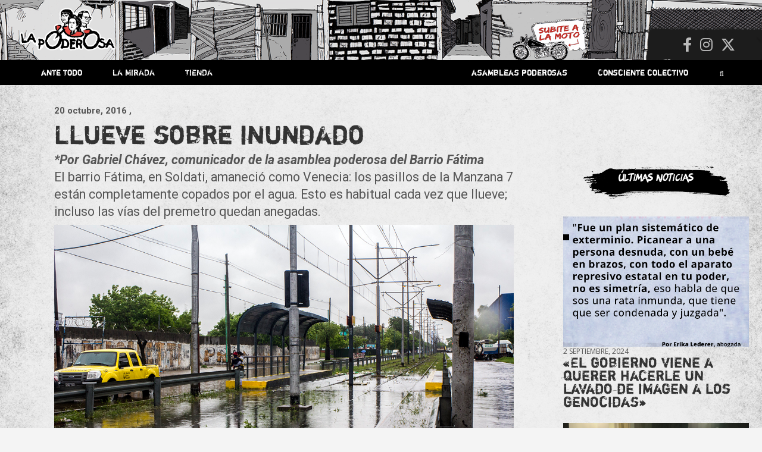

--- FILE ---
content_type: text/html; charset=UTF-8
request_url: https://lapoderosa.org.ar/2016/10/llueve-sobre-inundado/
body_size: 26967
content:
<!doctype html>
<html lang="es">
<head>
	<meta charset="UTF-8">
	<meta name="viewport" content="width=device-width, initial-scale=1, shrink-to-fit=no">
	<link rel="profile" href="https://gmpg.org/xfn/11">

    
    
	<meta name='robots' content='index, follow, max-image-preview:large, max-snippet:-1, max-video-preview:-1' />

	<!-- This site is optimized with the Yoast SEO plugin v26.7 - https://yoast.com/wordpress/plugins/seo/ -->
	<title>Llueve sobre inundado - La Poderosa</title>
	<link rel="canonical" href="https://lapoderosa.org.ar/2016/10/llueve-sobre-inundado/" />
	<meta property="og:locale" content="es_ES" />
	<meta property="og:type" content="article" />
	<meta property="og:title" content="Llueve sobre inundado - La Poderosa" />
	<meta property="og:description" content="*Por Gabriel Chávez, comunicador de la asamblea poderosa del Barrio Fátima El barrio Fátima, en Soldati, amaneció como Venecia: los pasillos de la Manzana 7 están completamente copados por el&hellip;" />
	<meta property="og:url" content="https://lapoderosa.org.ar/2016/10/llueve-sobre-inundado/" />
	<meta property="og:site_name" content="La Poderosa" />
	<meta property="article:published_time" content="2016-10-20T18:33:12+00:00" />
	<meta property="article:modified_time" content="2016-10-20T18:33:37+00:00" />
	<meta property="og:image" content="https://lapoderosa.org.ar/wp-content/uploads/2016/10/IMG_9854.jpg" />
	<meta name="author" content="La Garganta Poderosa" />
	<meta name="twitter:card" content="summary_large_image" />
	<meta name="twitter:label1" content="Escrito por" />
	<meta name="twitter:data1" content="La Garganta Poderosa" />
	<meta name="twitter:label2" content="Tiempo de lectura" />
	<meta name="twitter:data2" content="1 minuto" />
	<script type="application/ld+json" class="yoast-schema-graph">{"@context":"https://schema.org","@graph":[{"@type":"Article","@id":"https://lapoderosa.org.ar/2016/10/llueve-sobre-inundado/#article","isPartOf":{"@id":"https://lapoderosa.org.ar/2016/10/llueve-sobre-inundado/"},"author":{"name":"La Garganta Poderosa","@id":"https://lapoderosa.org.ar/#/schema/person/8ddffc56ed4231d48fbff50c6b6c1acd"},"headline":"Llueve sobre inundado","datePublished":"2016-10-20T18:33:12+00:00","dateModified":"2016-10-20T18:33:37+00:00","mainEntityOfPage":{"@id":"https://lapoderosa.org.ar/2016/10/llueve-sobre-inundado/"},"wordCount":119,"publisher":{"@id":"https://lapoderosa.org.ar/#organization"},"image":{"@id":"https://lapoderosa.org.ar/2016/10/llueve-sobre-inundado/#primaryimage"},"thumbnailUrl":"https://lapoderosa.org.ar/wp-content/uploads/2016/10/IMG_9854.jpg","articleSection":["Fátima (Villa Soldati)"],"inLanguage":"es"},{"@type":"WebPage","@id":"https://lapoderosa.org.ar/2016/10/llueve-sobre-inundado/","url":"https://lapoderosa.org.ar/2016/10/llueve-sobre-inundado/","name":"Llueve sobre inundado - La Poderosa","isPartOf":{"@id":"https://lapoderosa.org.ar/#website"},"primaryImageOfPage":{"@id":"https://lapoderosa.org.ar/2016/10/llueve-sobre-inundado/#primaryimage"},"image":{"@id":"https://lapoderosa.org.ar/2016/10/llueve-sobre-inundado/#primaryimage"},"thumbnailUrl":"https://lapoderosa.org.ar/wp-content/uploads/2016/10/IMG_9854.jpg","datePublished":"2016-10-20T18:33:12+00:00","dateModified":"2016-10-20T18:33:37+00:00","breadcrumb":{"@id":"https://lapoderosa.org.ar/2016/10/llueve-sobre-inundado/#breadcrumb"},"inLanguage":"es","potentialAction":[{"@type":"ReadAction","target":["https://lapoderosa.org.ar/2016/10/llueve-sobre-inundado/"]}]},{"@type":"ImageObject","inLanguage":"es","@id":"https://lapoderosa.org.ar/2016/10/llueve-sobre-inundado/#primaryimage","url":"https://lapoderosa.org.ar/wp-content/uploads/2016/10/IMG_9854.jpg","contentUrl":"https://lapoderosa.org.ar/wp-content/uploads/2016/10/IMG_9854.jpg"},{"@type":"BreadcrumbList","@id":"https://lapoderosa.org.ar/2016/10/llueve-sobre-inundado/#breadcrumb","itemListElement":[{"@type":"ListItem","position":1,"name":"Portada","item":"https://lapoderosa.org.ar/"},{"@type":"ListItem","position":2,"name":"Llueve sobre inundado"}]},{"@type":"WebSite","@id":"https://lapoderosa.org.ar/#website","url":"https://lapoderosa.org.ar/","name":"La Poderosa","description":"Revista de cultura villera, brazo literario del movimiento La Poderosa.","publisher":{"@id":"https://lapoderosa.org.ar/#organization"},"potentialAction":[{"@type":"SearchAction","target":{"@type":"EntryPoint","urlTemplate":"https://lapoderosa.org.ar/?s={search_term_string}"},"query-input":{"@type":"PropertyValueSpecification","valueRequired":true,"valueName":"search_term_string"}}],"inLanguage":"es"},{"@type":"Organization","@id":"https://lapoderosa.org.ar/#organization","name":"La Poderosa","url":"https://lapoderosa.org.ar/","logo":{"@type":"ImageObject","inLanguage":"es","@id":"https://lapoderosa.org.ar/#/schema/logo/image/","url":"https://lapoderosa.org.ar/wp-content/uploads/2020/07/cropped-Logo-La-Poderosa.png","contentUrl":"https://lapoderosa.org.ar/wp-content/uploads/2020/07/cropped-Logo-La-Poderosa.png","width":1079,"height":461,"caption":"La Poderosa"},"image":{"@id":"https://lapoderosa.org.ar/#/schema/logo/image/"}},{"@type":"Person","@id":"https://lapoderosa.org.ar/#/schema/person/8ddffc56ed4231d48fbff50c6b6c1acd","name":"La Garganta Poderosa","image":{"@type":"ImageObject","inLanguage":"es","@id":"https://lapoderosa.org.ar/#/schema/person/image/","url":"https://secure.gravatar.com/avatar/f2a8493aa6d8b75de1eb6bf99d6ad1a9862da74b1784de1229b7faf9f51e359a?s=96&d=mm&r=g","contentUrl":"https://secure.gravatar.com/avatar/f2a8493aa6d8b75de1eb6bf99d6ad1a9862da74b1784de1229b7faf9f51e359a?s=96&d=mm&r=g","caption":"La Garganta Poderosa"},"sameAs":["http://localhost/lapoderosa/"],"url":"https://lapoderosa.org.ar/author/la-garganta-poderosa/"}]}</script>
	<!-- / Yoast SEO plugin. -->


<link rel='dns-prefetch' href='//platform-api.sharethis.com' />
<link rel='dns-prefetch' href='//fonts.googleapis.com' />
<link rel="alternate" type="application/rss+xml" title="La Poderosa &raquo; Feed" href="https://lapoderosa.org.ar/feed/" />
<link rel="alternate" type="application/rss+xml" title="La Poderosa &raquo; Feed de los comentarios" href="https://lapoderosa.org.ar/comments/feed/" />
<link rel="alternate" title="oEmbed (JSON)" type="application/json+oembed" href="https://lapoderosa.org.ar/wp-json/oembed/1.0/embed?url=https%3A%2F%2Flapoderosa.org.ar%2F2016%2F10%2Fllueve-sobre-inundado%2F" />
<link rel="alternate" title="oEmbed (XML)" type="text/xml+oembed" href="https://lapoderosa.org.ar/wp-json/oembed/1.0/embed?url=https%3A%2F%2Flapoderosa.org.ar%2F2016%2F10%2Fllueve-sobre-inundado%2F&#038;format=xml" />
<style id='wp-img-auto-sizes-contain-inline-css' type='text/css'>
img:is([sizes=auto i],[sizes^="auto," i]){contain-intrinsic-size:3000px 1500px}
/*# sourceURL=wp-img-auto-sizes-contain-inline-css */
</style>
<link rel='stylesheet' id='slick-css' href='https://lapoderosa.org.ar/wp-content/themes/newscard-child02/slick/slick.css?ver=6.9' type='text/css' media='all' />
<link rel='stylesheet' id='slick-theme-css' href='https://lapoderosa.org.ar/wp-content/themes/newscard-child02/slick/slick-theme.css?ver=6.9' type='text/css' media='all' />
<link rel='stylesheet' id='sbi_styles-css' href='https://lapoderosa.org.ar/wp-content/plugins/instagram-feed/css/sbi-styles.min.css?ver=6.10.0' type='text/css' media='all' />
<style id='wp-emoji-styles-inline-css' type='text/css'>

	img.wp-smiley, img.emoji {
		display: inline !important;
		border: none !important;
		box-shadow: none !important;
		height: 1em !important;
		width: 1em !important;
		margin: 0 0.07em !important;
		vertical-align: -0.1em !important;
		background: none !important;
		padding: 0 !important;
	}
/*# sourceURL=wp-emoji-styles-inline-css */
</style>
<link rel='stylesheet' id='wp-block-library-css' href='https://lapoderosa.org.ar/wp-includes/css/dist/block-library/style.min.css?ver=6.9' type='text/css' media='all' />
<style id='global-styles-inline-css' type='text/css'>
:root{--wp--preset--aspect-ratio--square: 1;--wp--preset--aspect-ratio--4-3: 4/3;--wp--preset--aspect-ratio--3-4: 3/4;--wp--preset--aspect-ratio--3-2: 3/2;--wp--preset--aspect-ratio--2-3: 2/3;--wp--preset--aspect-ratio--16-9: 16/9;--wp--preset--aspect-ratio--9-16: 9/16;--wp--preset--color--black: #000000;--wp--preset--color--cyan-bluish-gray: #abb8c3;--wp--preset--color--white: #ffffff;--wp--preset--color--pale-pink: #f78da7;--wp--preset--color--vivid-red: #cf2e2e;--wp--preset--color--luminous-vivid-orange: #ff6900;--wp--preset--color--luminous-vivid-amber: #fcb900;--wp--preset--color--light-green-cyan: #7bdcb5;--wp--preset--color--vivid-green-cyan: #00d084;--wp--preset--color--pale-cyan-blue: #8ed1fc;--wp--preset--color--vivid-cyan-blue: #0693e3;--wp--preset--color--vivid-purple: #9b51e0;--wp--preset--gradient--vivid-cyan-blue-to-vivid-purple: linear-gradient(135deg,rgb(6,147,227) 0%,rgb(155,81,224) 100%);--wp--preset--gradient--light-green-cyan-to-vivid-green-cyan: linear-gradient(135deg,rgb(122,220,180) 0%,rgb(0,208,130) 100%);--wp--preset--gradient--luminous-vivid-amber-to-luminous-vivid-orange: linear-gradient(135deg,rgb(252,185,0) 0%,rgb(255,105,0) 100%);--wp--preset--gradient--luminous-vivid-orange-to-vivid-red: linear-gradient(135deg,rgb(255,105,0) 0%,rgb(207,46,46) 100%);--wp--preset--gradient--very-light-gray-to-cyan-bluish-gray: linear-gradient(135deg,rgb(238,238,238) 0%,rgb(169,184,195) 100%);--wp--preset--gradient--cool-to-warm-spectrum: linear-gradient(135deg,rgb(74,234,220) 0%,rgb(151,120,209) 20%,rgb(207,42,186) 40%,rgb(238,44,130) 60%,rgb(251,105,98) 80%,rgb(254,248,76) 100%);--wp--preset--gradient--blush-light-purple: linear-gradient(135deg,rgb(255,206,236) 0%,rgb(152,150,240) 100%);--wp--preset--gradient--blush-bordeaux: linear-gradient(135deg,rgb(254,205,165) 0%,rgb(254,45,45) 50%,rgb(107,0,62) 100%);--wp--preset--gradient--luminous-dusk: linear-gradient(135deg,rgb(255,203,112) 0%,rgb(199,81,192) 50%,rgb(65,88,208) 100%);--wp--preset--gradient--pale-ocean: linear-gradient(135deg,rgb(255,245,203) 0%,rgb(182,227,212) 50%,rgb(51,167,181) 100%);--wp--preset--gradient--electric-grass: linear-gradient(135deg,rgb(202,248,128) 0%,rgb(113,206,126) 100%);--wp--preset--gradient--midnight: linear-gradient(135deg,rgb(2,3,129) 0%,rgb(40,116,252) 100%);--wp--preset--font-size--small: 13px;--wp--preset--font-size--medium: 20px;--wp--preset--font-size--large: 36px;--wp--preset--font-size--x-large: 42px;--wp--preset--spacing--20: 0.44rem;--wp--preset--spacing--30: 0.67rem;--wp--preset--spacing--40: 1rem;--wp--preset--spacing--50: 1.5rem;--wp--preset--spacing--60: 2.25rem;--wp--preset--spacing--70: 3.38rem;--wp--preset--spacing--80: 5.06rem;--wp--preset--shadow--natural: 6px 6px 9px rgba(0, 0, 0, 0.2);--wp--preset--shadow--deep: 12px 12px 50px rgba(0, 0, 0, 0.4);--wp--preset--shadow--sharp: 6px 6px 0px rgba(0, 0, 0, 0.2);--wp--preset--shadow--outlined: 6px 6px 0px -3px rgb(255, 255, 255), 6px 6px rgb(0, 0, 0);--wp--preset--shadow--crisp: 6px 6px 0px rgb(0, 0, 0);}:where(.is-layout-flex){gap: 0.5em;}:where(.is-layout-grid){gap: 0.5em;}body .is-layout-flex{display: flex;}.is-layout-flex{flex-wrap: wrap;align-items: center;}.is-layout-flex > :is(*, div){margin: 0;}body .is-layout-grid{display: grid;}.is-layout-grid > :is(*, div){margin: 0;}:where(.wp-block-columns.is-layout-flex){gap: 2em;}:where(.wp-block-columns.is-layout-grid){gap: 2em;}:where(.wp-block-post-template.is-layout-flex){gap: 1.25em;}:where(.wp-block-post-template.is-layout-grid){gap: 1.25em;}.has-black-color{color: var(--wp--preset--color--black) !important;}.has-cyan-bluish-gray-color{color: var(--wp--preset--color--cyan-bluish-gray) !important;}.has-white-color{color: var(--wp--preset--color--white) !important;}.has-pale-pink-color{color: var(--wp--preset--color--pale-pink) !important;}.has-vivid-red-color{color: var(--wp--preset--color--vivid-red) !important;}.has-luminous-vivid-orange-color{color: var(--wp--preset--color--luminous-vivid-orange) !important;}.has-luminous-vivid-amber-color{color: var(--wp--preset--color--luminous-vivid-amber) !important;}.has-light-green-cyan-color{color: var(--wp--preset--color--light-green-cyan) !important;}.has-vivid-green-cyan-color{color: var(--wp--preset--color--vivid-green-cyan) !important;}.has-pale-cyan-blue-color{color: var(--wp--preset--color--pale-cyan-blue) !important;}.has-vivid-cyan-blue-color{color: var(--wp--preset--color--vivid-cyan-blue) !important;}.has-vivid-purple-color{color: var(--wp--preset--color--vivid-purple) !important;}.has-black-background-color{background-color: var(--wp--preset--color--black) !important;}.has-cyan-bluish-gray-background-color{background-color: var(--wp--preset--color--cyan-bluish-gray) !important;}.has-white-background-color{background-color: var(--wp--preset--color--white) !important;}.has-pale-pink-background-color{background-color: var(--wp--preset--color--pale-pink) !important;}.has-vivid-red-background-color{background-color: var(--wp--preset--color--vivid-red) !important;}.has-luminous-vivid-orange-background-color{background-color: var(--wp--preset--color--luminous-vivid-orange) !important;}.has-luminous-vivid-amber-background-color{background-color: var(--wp--preset--color--luminous-vivid-amber) !important;}.has-light-green-cyan-background-color{background-color: var(--wp--preset--color--light-green-cyan) !important;}.has-vivid-green-cyan-background-color{background-color: var(--wp--preset--color--vivid-green-cyan) !important;}.has-pale-cyan-blue-background-color{background-color: var(--wp--preset--color--pale-cyan-blue) !important;}.has-vivid-cyan-blue-background-color{background-color: var(--wp--preset--color--vivid-cyan-blue) !important;}.has-vivid-purple-background-color{background-color: var(--wp--preset--color--vivid-purple) !important;}.has-black-border-color{border-color: var(--wp--preset--color--black) !important;}.has-cyan-bluish-gray-border-color{border-color: var(--wp--preset--color--cyan-bluish-gray) !important;}.has-white-border-color{border-color: var(--wp--preset--color--white) !important;}.has-pale-pink-border-color{border-color: var(--wp--preset--color--pale-pink) !important;}.has-vivid-red-border-color{border-color: var(--wp--preset--color--vivid-red) !important;}.has-luminous-vivid-orange-border-color{border-color: var(--wp--preset--color--luminous-vivid-orange) !important;}.has-luminous-vivid-amber-border-color{border-color: var(--wp--preset--color--luminous-vivid-amber) !important;}.has-light-green-cyan-border-color{border-color: var(--wp--preset--color--light-green-cyan) !important;}.has-vivid-green-cyan-border-color{border-color: var(--wp--preset--color--vivid-green-cyan) !important;}.has-pale-cyan-blue-border-color{border-color: var(--wp--preset--color--pale-cyan-blue) !important;}.has-vivid-cyan-blue-border-color{border-color: var(--wp--preset--color--vivid-cyan-blue) !important;}.has-vivid-purple-border-color{border-color: var(--wp--preset--color--vivid-purple) !important;}.has-vivid-cyan-blue-to-vivid-purple-gradient-background{background: var(--wp--preset--gradient--vivid-cyan-blue-to-vivid-purple) !important;}.has-light-green-cyan-to-vivid-green-cyan-gradient-background{background: var(--wp--preset--gradient--light-green-cyan-to-vivid-green-cyan) !important;}.has-luminous-vivid-amber-to-luminous-vivid-orange-gradient-background{background: var(--wp--preset--gradient--luminous-vivid-amber-to-luminous-vivid-orange) !important;}.has-luminous-vivid-orange-to-vivid-red-gradient-background{background: var(--wp--preset--gradient--luminous-vivid-orange-to-vivid-red) !important;}.has-very-light-gray-to-cyan-bluish-gray-gradient-background{background: var(--wp--preset--gradient--very-light-gray-to-cyan-bluish-gray) !important;}.has-cool-to-warm-spectrum-gradient-background{background: var(--wp--preset--gradient--cool-to-warm-spectrum) !important;}.has-blush-light-purple-gradient-background{background: var(--wp--preset--gradient--blush-light-purple) !important;}.has-blush-bordeaux-gradient-background{background: var(--wp--preset--gradient--blush-bordeaux) !important;}.has-luminous-dusk-gradient-background{background: var(--wp--preset--gradient--luminous-dusk) !important;}.has-pale-ocean-gradient-background{background: var(--wp--preset--gradient--pale-ocean) !important;}.has-electric-grass-gradient-background{background: var(--wp--preset--gradient--electric-grass) !important;}.has-midnight-gradient-background{background: var(--wp--preset--gradient--midnight) !important;}.has-small-font-size{font-size: var(--wp--preset--font-size--small) !important;}.has-medium-font-size{font-size: var(--wp--preset--font-size--medium) !important;}.has-large-font-size{font-size: var(--wp--preset--font-size--large) !important;}.has-x-large-font-size{font-size: var(--wp--preset--font-size--x-large) !important;}
/*# sourceURL=global-styles-inline-css */
</style>

<style id='classic-theme-styles-inline-css' type='text/css'>
/*! This file is auto-generated */
.wp-block-button__link{color:#fff;background-color:#32373c;border-radius:9999px;box-shadow:none;text-decoration:none;padding:calc(.667em + 2px) calc(1.333em + 2px);font-size:1.125em}.wp-block-file__button{background:#32373c;color:#fff;text-decoration:none}
/*# sourceURL=/wp-includes/css/classic-themes.min.css */
</style>
<link rel='stylesheet' id='ctf_styles-css' href='https://lapoderosa.org.ar/wp-content/plugins/custom-twitter-feeds/css/ctf-styles.min.css?ver=2.3.1' type='text/css' media='all' />
<link rel='stylesheet' id='responsive-lightbox-tosrus-css' href='https://lapoderosa.org.ar/wp-content/plugins/responsive-lightbox/assets/tosrus/jquery.tosrus.min.css?ver=2.5.0' type='text/css' media='all' />
<link rel='stylesheet' id='bootstrap-style-css' href='https://lapoderosa.org.ar/wp-content/themes/newscard/assets/library/bootstrap/css/bootstrap.min.css?ver=4.0.0' type='text/css' media='all' />
<link rel='stylesheet' id='font-awesome-style-css' href='https://lapoderosa.org.ar/wp-content/themes/newscard/assets/library/font-awesome/css/all.min.css?ver=6.9' type='text/css' media='all' />
<link rel='stylesheet' id='chld_thm_cfg_parent-css' href='https://lapoderosa.org.ar/wp-content/themes/newscard/style.css?ver=6.9' type='text/css' media='all' />
<link rel='stylesheet' id='newscard-google-fonts-css' href='//fonts.googleapis.com/css?family=Roboto%3A100%2C300%2C300i%2C400%2C400i%2C500%2C500i%2C700%2C700i&#038;ver=6.9' type='text/css' media='all' />
<link rel='stylesheet' id='newscard-style-css' href='https://lapoderosa.org.ar/wp-content/themes/newscard-child02/style.css?ver=6.9' type='text/css' media='all' />
<link rel='stylesheet' id='newsletter-css' href='https://lapoderosa.org.ar/wp-content/plugins/newsletter/style.css?ver=9.0.7' type='text/css' media='all' />
<link rel='stylesheet' id='simple-share-buttons-adder-ssba-css' href='https://lapoderosa.org.ar/wp-content/plugins/simple-share-buttons-adder/css/ssba.css?ver=1763559099' type='text/css' media='all' />
<style id='simple-share-buttons-adder-ssba-inline-css' type='text/css'>
	.ssba {
									
									
									
									
								}
								.ssba img
								{
									width: 35px !important;
									padding: 6px;
									border:  0;
									box-shadow: none !important;
									display: inline !important;
									vertical-align: middle;
									box-sizing: unset;
								}

								.ssba-classic-2 .ssbp-text {
									display: none!important;
								}

								.ssba .fb-save
								{
								padding: 6px;
								line-height: 30px; }
								.ssba, .ssba a
								{
									text-decoration:none;
									background: none;
									
									font-size: 12px;
									
									font-weight: normal;
								}
								

			   #ssba-bar-2 .ssbp-bar-list {
					max-width: 48px !important;;
			   }
			   #ssba-bar-2 .ssbp-bar-list li a {height: 48px !important; width: 48px !important; 
				}
				#ssba-bar-2 .ssbp-bar-list li a:hover {
				}

				#ssba-bar-2 .ssbp-bar-list li a svg,
				 #ssba-bar-2 .ssbp-bar-list li a svg path, .ssbp-bar-list li a.ssbp-surfingbird span:not(.color-icon) svg polygon {line-height: 48px !important;; font-size: 18px;}
				#ssba-bar-2 .ssbp-bar-list li a:hover svg,
				 #ssba-bar-2 .ssbp-bar-list li a:hover svg path, .ssbp-bar-list li a.ssbp-surfingbird span:not(.color-icon) svg polygon {}
				#ssba-bar-2 .ssbp-bar-list li {
				margin: 0px 0!important;
				}@media only screen and ( max-width: 750px ) {
				#ssba-bar-2 {
				display: block;
				}
			}
/*# sourceURL=simple-share-buttons-adder-ssba-inline-css */
</style>
<script type="text/javascript" src="https://lapoderosa.org.ar/wp-includes/js/jquery/jquery.min.js?ver=3.7.1" id="jquery-core-js"></script>
<script type="text/javascript" src="https://lapoderosa.org.ar/wp-includes/js/jquery/jquery-migrate.min.js?ver=3.4.1" id="jquery-migrate-js"></script>
<script type="text/javascript" src="https://lapoderosa.org.ar/wp-content/plugins/responsive-lightbox/assets/tosrus/jquery.tosrus.min.js?ver=2.5.0" id="responsive-lightbox-tosrus-js"></script>
<script type="text/javascript" src="https://lapoderosa.org.ar/wp-includes/js/underscore.min.js?ver=1.13.7" id="underscore-js"></script>
<script type="text/javascript" src="https://lapoderosa.org.ar/wp-content/plugins/responsive-lightbox/assets/infinitescroll/infinite-scroll.pkgd.min.js?ver=4.0.1" id="responsive-lightbox-infinite-scroll-js"></script>
<script type="text/javascript" id="responsive-lightbox-js-before">
/* <![CDATA[ */
var rlArgs = {"script":"tosrus","selector":"lightbox","customEvents":"","activeGalleries":true,"effect":"fade","infinite":true,"keys":true,"autoplay":false,"pauseOnHover":false,"timeout":4000,"pagination":true,"paginationType":"thumbnails","closeOnClick":false,"woocommerce_gallery":false,"ajaxurl":"https:\/\/lapoderosa.org.ar\/wp-admin\/admin-ajax.php","nonce":"295b717231","preview":false,"postId":16121,"scriptExtension":false};

//# sourceURL=responsive-lightbox-js-before
/* ]]> */
</script>
<script type="text/javascript" src="https://lapoderosa.org.ar/wp-content/plugins/responsive-lightbox/js/front.js?ver=2.5.4" id="responsive-lightbox-js"></script>
<script type="text/javascript" src="//platform-api.sharethis.com/js/sharethis.js?ver=8.5.3#property=63fca574b0cf820012575ad0&amp;product=gdpr-compliance-tool-v2&amp;source=simple-share-buttons-adder-wordpress" id="simple-share-buttons-adder-mu-js"></script>
<script type="text/javascript" src="https://lapoderosa.org.ar/wp-content/themes/newscard-child02/js/misscripts.js?ver=6.9" id="customscripts-js"></script>
<script type="text/javascript" src="https://lapoderosa.org.ar/wp-content/themes/newscard-child02/slick/slick.min.js?ver=6.9" id="slick-js"></script>
<link rel="https://api.w.org/" href="https://lapoderosa.org.ar/wp-json/" /><link rel="alternate" title="JSON" type="application/json" href="https://lapoderosa.org.ar/wp-json/wp/v2/posts/16121" /><link rel="EditURI" type="application/rsd+xml" title="RSD" href="https://lapoderosa.org.ar/xmlrpc.php?rsd" />
<meta name="generator" content="WordPress 6.9" />
<link rel='shortlink' href='https://lapoderosa.org.ar/?p=16121' />
<style>.wpupg-grid { transition: height 0.8s; }</style>		<style type="text/css">
					.site-title,
			.site-description {
				position: absolute;
				clip: rect(1px, 1px, 1px, 1px);
			}
				</style>
		<style type="text/css" id="custom-background-css">
body.custom-background { background-image: url("https://lapoderosa.org.ar/wp-content/uploads/2020/07/fondoweb.jpg"); background-position: center center; background-size: contain; background-repeat: repeat; background-attachment: scroll; }
</style>
	<link rel="icon" href="https://lapoderosa.org.ar/wp-content/uploads/2015/11/cropped-faviconLP-32x32.gif" sizes="32x32" />
<link rel="icon" href="https://lapoderosa.org.ar/wp-content/uploads/2015/11/cropped-faviconLP-192x192.gif" sizes="192x192" />
<link rel="apple-touch-icon" href="https://lapoderosa.org.ar/wp-content/uploads/2015/11/cropped-faviconLP-180x180.gif" />
<meta name="msapplication-TileImage" content="https://lapoderosa.org.ar/wp-content/uploads/2015/11/cropped-faviconLP-270x270.gif" />
		<style type="text/css" id="wp-custom-css">
			
.item  {
background-image:url("https://lapoderosa.org.ar/tiendaenlinea/")
	!important;
     }

@import url('https://fonts.googleapis.com/css?family=Open+Sans:400,700&display=swap');



@font-face {
    font-family: 'shortcutregular';
    src: url('https://lapoderosa.org.ar/wp-content/themes/newscard-child02/fonts/shortcut-webfont.woff2') format('woff2'),
         url('https://lapoderosa.org.ar/wp-content/themes/newscard-child02/fonts/shortcut-webfont.woff') format('woff');
    font-weight: normal;
    font-style: normal;

}




@font-face {
    font-family: 'riseregular';
    src: url('https://lapoderosa.org.ar/wp-content/themes/newscard-child02/fonts/rise-webfont.woff2') format('woff2'),
         url('https://lapoderosa.org.ar/wp-content/themes/newscard-child02/fonts/rise-webfont.woff') format('woff');
    font-weight: normal;
    font-style: normal;

}




h3, h2{font-family:'shortcutregular'; font-weight: normal !important;
	
     }
	


	#breadcrumb{display:none}
	
.noclick{pointer-events: none;}

.navigation.pagination .page-numbers{background-color:transparent; box-shadow:none}

.navigation.pagination .current {color:red; }

.navigation.pagination .dots {color:black}



	body{background-size:100% !important}
	
	.widget{margin-bottom:0}
	
	.post-slider .post-slider-header {min-height:0}
	.fecha{font-family:'open sans';
		text-transform:uppercase
	}
	.post-img{}
	
	.back-to-top a{border-radius:90px}
	
	.sticky {
  position: fixed !important;
  top: 0;
  width: 100%;
		z-index:999
}
	
.vermas{width:100%; text-align:right;margin-top:5px;
margin-right:40px}

.vermas a{font-family:'riseregular'; transition:0.5s; margin-right:20px}

.vermas a:hover{color:black; transition:0.5s}


.two-column-featured-section .featured-slider .post-block .post-img-wrap:before {
    padding-top: calc(70% + 3px)
}  

.two-column-featured-section .featured-post .post-img-wrap:before, .post-img-wrap:before, .page-single-img-wrap:before {
    padding-top: 70%;
}
	/* barra menu. */
	
.nav-menu{width:100%; height:40px;}
.nav-menu li{display:inline-block;
	}

.nav-menu a{color:white;
				font-family:'shortcutregular'; font-weight: normal !important;
padding: 11px 24px 10px;
font-size:14px; display:block;
	}

.nav-menu a:hover {background-color:rgb(71, 71, 71);
	transition:0.5s;
	
	
}

.search-bar{position:absolute; top:50px; right:0}

.search-block {padding:0;
			}

.barraderecha{float:right }

	.padre{position:relative}
	.hijos{position:absolute;
			display:none;
			z-index:99;
			background-color:rgb(51, 51, 51);
	width:100%}
	
	.padre:hover .hijos {
		display: flex;
			flex-direction:column; }
	
	.hijos, .provincias {padding:0}
	
	.hijos li a:hover,.provincias li:hover{background-color:rgb(61, 61, 61);
	transition:0.5s;}
	.provincias li {width:46%;
						height:45px;
	background-color:rgb(71, 71, 71);
	}
	.provincias a, .hijos a {font-size:12px;
	padding:10px; text-align:center}
	
	.provincias{display:none;
	left:100%;top:0; position:absolute;
		
	}
	.pais:hover .provincias{display:flex;
					flex-direction:column;
		flex-wrap:wrap;
		height:370px;
		width:100%
	}
	
	.navigation-bar{position:relative; 
		background-color:transparent
	;
margin-bottom:50px	}

.navbar-main{background-color:black;z-index:50;;
	font-size:12px;
	height:42px;
	padding:0 15px;
	position:absolute;
	width:100%
}

	
.navigation-bar-top{background-color:black;z-index:50;;
	font-size:12px;
	width:100%;}
	

	
.barraderecha{float:right}
	
	
	
p {font-family: 'Open Sans';}

/* .post-boxed:hover {transform: rotate(2deg) ; 
	transition:0.5s;
	height:50px
}*/
	
			/*ante todo*/

	/* primera noticia  */
.featured-slider .lugar{background-color:black !important;
	position:absolute; top:40px;
	padding:5px 15px;
	font-family: 'riseregular';
	color:white; 
 }



.featured-slider{  transform: rotate();
}

.featured-slider .autor{color:white;
text-transform:uppercase;
font-size:12px}

	.over{background-color:black;
				height:100%; width:100%;
		display:block; 
		position:absolute;
		top:0;
		opacity:0.4;
		transition:0.5s
	}
	
	.post-item:hover .over, .post-img-wrap:hover .over {display:none; transition:0.5s}

	.post-item:hover .lugar, .post-img-wrap:hover .lugar { ;opacity:0; transition:0.5s}
	
	
	.lugar{transition:0.5s; position:absolute}
	
	.post-item:hover .entry-header{opacity:0;
				bottom:-50px; transition:0.5s}
	
	.entry-header{transition:0.5s; padding-top:0 !important}
	
.featured-slider .entry-header div{color:white;
text-transform:uppercase;
font-size:11px}

.featured-post .lugar{background-color:black !important;
	font-weight:normal !important; 
	padding:0px 15px;
	font-family: 'riseregular';
	color:white;
	position:absolute; top:15px;
	left:0
		
 }

	/*primeras noticias*/
.featured-post .informacion{bottom:0; position:absolute;
color:white;
text-transform:uppercase}

.featured-post .informacion h2{font-size:20px !important; line-height:0.9; }


.featured-post .fecha{font-size:11px}
.featured-post .autor{font-size:12px}

.featured-post .entry-header{height:100%; padding-top:0 !important}
	
	.featured-post .entry-header a{height:100%;
	display:block;
	padding:0; width:100%}

	
	/*popup asociate*/
.home #popup { width:100%; text-align:center;
 	z-index:6
	; display:flex;
;top:0px
	;position:absolute;
; justify-content:center; 
	align-items:center
	;margin-bottom:100px;
	transition:0.1s;
	height:100px;
	  overflow: hidden;


}
#popup{display:none}

.home	#popupatras{display:block; height:0px;width:100%;
		margin-bottom:50px;
		position:relative;
	}
	
#popup a h3{font-family:'shortcutregular'; color:white; padding-top:40px;
	font-size:24px}

#popup img{ position:absolute; left:0; width:100% !important; }

	

#cerrarpopup{background:transparent;font-family:'open sans';
border:none;
	position:absolute; color:white; right:45px; font-size:20px; display:block; ; z-index:10; height:20px; width:20px; top:40px
	
	
}
	
	#asociate{display:block; width:100%; padding: 10px 0; position:absolute; ;
	font-size:26px;z-index:10;
	;
}
	#asociate h3{transition:0.1s;
	}
	

	
			/*titulos*/
.post-boxed .entry-title{font-size:20px !important}	

.widget-title{font-family: 'riseregular'; 
font-size:24px}
	
.single-post .entry-title {
    font-family: 'shortcutregular'!important}

	.entry-title a:hover{text-decoration:none !important;
	transition:0.4s}
	
	a{text-decoration:none !important}
section .widget-title{color:white;
				background-image:url("https://lapoderosa.org.ar/wp-content/themes/newscard-child02/img/manchatitulo.png");
	background-size:100%;
	background-position:left;
	;
	background-repeat:no-repeat;
	padding:20px 0px 40px 0px;
	margin:0; text-align:center; width:300px
	
	
}

	
			/* barra */

.textwidget {display:flex; 
						justify-content:center}

.twitter {width:250px}

.feed_dynamic_classthmwhpgilz_twitter{height:600px;
	overflow:hidden; 
}

aside .widget-title{color:white;
	background-size:250px;
; background-position:center;
	width:100%
}

aside {background-image:url("https://lapoderosa.org.ar/wp-content/themes/newscard-child02/img/barraweb.png");
background-position: right top;
background-repeat:no-repeat;
background-size: 100%; 
	;
padding:0 40px !important}


.finbarra {display:block;
	height:50px !important; margin-top:200px !important}

.sticky-sidebar{text-align:center;
padding: 40px 0;}


.product_list_widget li a {display:flex; flex-direction:row}

.sticky-sidebar .widget-title {font-size:18px; text-align:center; padding:20px 0 30px}

.fantasma{display:block;
				height:300px}

.sticky-sidebar H3{font-size:18px;
margin:0}

aside .widget{background-color:transparent; box-shadow:none; 
	
}

aside .widget h2{text-align:center;}


aside  .escuchartodas  {color:black; 
font-weight:bold; } 


.widget_newsletterwidget{width:100%; margin:20px 0 50px;}
.widget_newsletterwidget .tnp {padding:10px}

.featured-section{padding:5px 15px 0 15px}
	
			/*header*/
	
	
	
	.navbar{background-color:transparent;
	}

.navbar .social-profiles a {color:white; font-size:24px;
	padding-bottom:10px}
	
	
	.navbar .social-profiles a :hover{color:red}
	
.navbar-head{padding:0px; ;background-size:100% !important ;max-height:150px
}

@media (min-width: 1600px){
	.navbar-head.navbar-bg-set {padding-bottom:0 }}


.navbar-head{padding:25px 0 0 }
.navbar-head .container .row {display: flex; align-items:flex-end !important;
	padding:30px 15px 0}

.date ul{list-style-type: none; margin:0; text-align:center; 
font-size:11px;
padding:0 0 20px 0;
font-family:'Open Sans';
	font-weight:700;
	text-transform:uppercase

	
}

.social{text-align:right !important}
.social-profiles{margin:0; padding:0; 
text-align:center;}
.ingresar{text-align:center}
.social{text-align:center}
.social li{padding:10px 100px 0 10px}

#subite img {width:130px;position:absolute  ;bottom:-5px;; transition:0.05s }
#subite img:hover {width:160px; bottom:-5px;
	transform: rotate(5deg);
	
}
.stories-title{border:none;}
.custom-logo-link{position:relative}

.navigation-bar-top .custom-logo{display:none}

.custom-logo{width: 200px; max-width: 170px; ; top:-70px; position:absolute}
.logopode{padding:0 0 5px 0; text-align:center; text-align:left}
logopode .navbar-brand{margin-right:50px}

.post-block, .post-boxed {background-color:transparent;
box-shadow:none}

.widget-title{border:none;}

.post {background-color:transparent; box-shadow:none;}

.post-boxed{min-height:0}

section{background-color:#0000 !important;
		box-shadow:none !important;
	margin-bottom:0 }

.slick-slide{padding:5px}
.slick-prev:before,
.slick-next:before {
color: black;
}
.slick-prev, .slick-next{ top: 35%;
}

.featured-stories .post-img-wrap:before{padding-top:125%}

.featured-stories .post-content{padding:10px 0; line-height:0.5;}
.featured-stories .post-content div{text-transform:uppercase;
font-size:11px}

.featured-stories .post-content h3{line-height:1; font-size:24px !important; margin-top:10px}

.featured-stories .lugar{background-color:black !important;
	position:absolute; top:20px;
	padding:5px 15px;
	font-family: 'riseregular';
	color:white}

.second-col .post-boxed, .post-col .post-boxed{padding:0; margin:0 0 20px 0px}

.second-col .post-boxed .post-img-wrap, .newscard-widget-card-block-posts3 .post-col .post-boxed .post-img-wrap {margin:0 10px 0 0;
				height:140px;
				width:140px}
.second-col{padding:0 0 0 15px !important}

.first-col .post-content{padding:0}

.first-col .fecha{ font-size:11px;
		
}

.first-col{    transform: rotate();

}


.second-col .lugar, .newscard-widget-card-block-posts3 .lugar{background-color:black !important;
	position:absolute; top:10px;
	padding:5px 15px;
	font-family: 'riseregular';
	color:white; z-index:99;
font-size:12px}

.second-col .post-content div{font-size:12px}
.second-col .autor{font-size:12px}

.first-col .lugar{background-color:black !important;
	position:absolute; top:20px;
	padding:5px 15px;
	font-family: 'riseregular';
	color:white; z-index:99}

.newscard-widget-card-block-posts2{transform: rotate()}

			/*mirada*/

.category-211  .fecha{color:black !important}
	
.category-211 .entry-title{margin:0 !important}
.category-211 .autor{margin:0}

		/*asociarse*/
	.site-main .type-page{background-color:transparent}

	.pesos div{width:100% !important; position:relative;
height:90px; 
margin-top:15px}

.suscr1{display:block;
		background-color:#C80000
;border-radius:10px
	;
	height:100%;
	text-align:center
	;width:90%;
	transition:0.2s; position:absolute;top:0;
	margin:0px
	
}
	
	
	.suscr1:hover{background-color:#5e0404;
		transition:0.4s;
}
	
	.pesos{padding: 0}
	.suscr1 h3 {font-family:'riseregular';
	color:white;
	font-size:32px}
	
	.pesos .suscr1 h4 {font-family:'riseregular';
	color:white;
	font-size:14px;
	margin:0; padding-top:10px}
	
.suscr1 h2 {font-family:'riseregular';
				font-size:18px;
	color:white; 
	padding-top:15px}

	.usd{margin-top:20px}
	
	.usd h2 {font-family:'riseregular';
	text-align:center;
		font-size:24px; margin-bottom:10px}

	.usd a{font-family:'riseregular';
	background-color:rgb(137, 93, 32); display:block;
	height:50px; margin: 0 10px;
	color:white;
	font-size:20px;
	text-align:center;
	transition:0.2s;
	padding:10px;
border-radius:10px}
	
	.usd a:hover{background-color:rgb(107, 53, 21);
	transition:0.2s; }
	
	.page-id-25816 h4{text-align:center; 
		font-size:20px;
		margin-top:14px}
	
	.page-id-25816  {background-image:url("https://lapoderosa.org.ar/wp-content/themes/newscard-child02/img/asociate.jpg") !important;
		
	;
	background-position:0 50px !important;
	background-repeat:no-repeat !important;
		
	}
	
	.page-id-25816 #popup{display:none !important}
	
	.page-id-25816  #popupatras{display:none !important}
	#content{padding:0}
	
	.page-id-25816  #content .container{padding:0}
	
	.page{padding:0 !important}
.type-page	.entry-title, .post-11905 .entry-title,
.page-id-25816  .entry-title{	color:white;
				background-image:url("https://lapoderosa.org.ar/wp-content/themes/newscard-child02/img/manchatitulo.png");
	background-size:420px ;
	background-position:center;
		text-align:center
	;
	background-repeat:no-repeat;
	height:120px;
	padding-top:36px;
	margin:0;
		font-family:'riseregular';
		font-weight:normal;
	font-size:24px
	
	
}

	.post-25816  {padding:0 !important; margin:28px 0 0 0 !important}	
	
			/*boton*/
.botonml{}
.botonml div{padding:1px !important;
	
}
.botonml a{display:block;
					font-family:'riseregular';
color:white;
background-color:#575c70
;border-radius:10px;
height:50px; text-align:center;
font-size:20px;
padding-top:12px}
	
.botonml .pp a{font-size:16px}

.botonml a:hover{background-color:#454a58;
		transition:0.4s;
}

			/*ante todo*/
	

.page-id-2 .row {width:100%;
 margin:0}

.page-id-2 .entry-content p, .page-id-13358 .entry-content {padding:0 19%;
text-align:center}

.page-id-2 .entry-content span{font-size:14px !important  }
.page-id-2 .entry-content img{margin:0 0 0 0 !important; width:100%}
	

	/*podcast*/

.page-id-32901 #primary{width:100%;padding:0 40px}

/*subite*/

.formu {text-align:center; width:100%;
}
.page-id-13358 iframe{text-align:center; height:2000px;
	;
	
}

		/*comentarios*/

.navigation .post-navigation{background:transparent !important}

.nav-links{background-color:transparent !important;
	box-shadow:none !important;
	font-family:'riseregular';
	padding:0 60px !important
}

.nav-links a{transition:0.3s}
.nav-links a:hover{color:red; transition:0.3s}

#comments{background-color:transparent; padding:0 50px; margin-top:60px}

/**asambleas**/


.archive.category .row{justify-content:center}
.archive.category .fecha{color:white;
		font-size:12px
}
.archive.category .lugar{top:10px; background-color:black; 
font-family:'riseregular';
color:white; padding:5px 10px;
font-size:12px}

.archive.category .row.col-lg-6 {padding:0 14px !important}

.archive.category .row.col-lg-6 h3, .archive.category .row.col-lg-12 h3{color:white;
				background-image:url("https://lapoderosa.org.ar/wp-content/themes/newscard-child02/img/manchatitulo.png");
	background-size:180px;
	font-size:16px;
	padding:12px 0 20px 40px
	;
	background-repeat:no-repeat;
	margin:0;
	font-family:'riseregular'
	
}

.archive.category .row.col-lg-6 .entry-title{font-size:16px}

.archive.category .row.col-lg-6 .lugar{top:5px; background-color:black; 
font-family:'riseregular';
color:white; padding:5px 10px;
font-size:12px}

.archive.category .row p{width:100%   }

.archive.category .row p a{font-family:'riseregular'; color:black; padding:5px; display:inline-block; float:right;
margin-right:25px}

.archive.category .row.col-lg-6 .entry-header{padding:5px; color:white}

.archive.category .row.col-lg-6 .autor{margin-bottom:0; font-size:12px}

.archive.category .row.col-lg-6 .fecha{font-size:10px}

.category header .page-title{text-align:center;
font-family:'shortcutregular'}

/*
fotogaleria*/
.page-id-35119 .container{padding:0}

.page-id-35119 #primary{padding:0}

.sy-box{height:25vh}
.fotogaleria .col-lg-2, .fotogaleria .col-lg-1{padding:0; margin:5px}

.fotogaleria { justify-content:center}

.rl-gallery-caption{bottom:40px !important}

.rl-gallery-item-title{font-family:'shortcutregular';
text-align:center;
font-size:20px !important}
/*posteos*/



.archive.category #primary{width:100%}

.archive.category .page-title,.woocommerce-products-header {color:white;
				background-image:url("https://lapoderosa.org.ar/wp-content/themes/newscard-child02/img/manchatitulo.png");
	background-size:340px;
background-position:center;
	padding:15px 0 20px 
	;
	background-repeat:no-repeat;
	margin:0;
	font-family:'riseregular';
	font-size:24px;
	font-weight:lighter
	}

					/*post*/



.single-post .entry-title {font-family:'riseregular';
	font-weight:normal;
text-align:left;
font-size:44px
;margin:0}

.ssbp-list li{margin-top:0 !important}

.single-post .entry-meta{text-align:center; width:100%}

.single-post .post{margin:0 51px}

.single-post .post .entry-meta{display:none}

.single-post .tags p{margin:0}

.single-post .tags a{display:inline-block; background-color:black;
	color:white; font-family:'riseregular';
margin-right:5px; padding:5px 15px}

.single-post .tags a{margin:3px 3px 0 0 }

.single-post .tags a:hover{background-color:rgb(100, 100, 100); transition:0.3s}

.single-post section .widget-title{font-size:18px; text-align:center; font-weight:normal }

.single-post .entry-content p span{font-size:16px !important}

.single-post .entry-content h3 span{font-size: 28px !important;}

.single-post .entry-content h3 {text-align:center}

.single-post .datapost div{display:inline-block; font-weight:bold}

.single-post aside .entry-title{font-family:'shortcutregular';
font-size:24px; text-align:left;
line-height:22px; margin-bottom:24px;
}

.single-post aside{ background-image:none;
margin-top:100px; 
padding:0 !important}

.single-post aside div{margin:15px 0}

.single-post aside .woocomerce h3{margin-bottom:0; text-align:center}

.single-post aside .woocomerce .price{width:100%; display:block; text-align:center}

.single-post aside .woocomerce .woocommerce-Price-amount {color:black; font-weight:bold}

.single-post figure {margin:0} 

.single-post figure .lugar{background-color:black; color:white; font-family:'riseregular';
padding:5px; position:absolute;top:15px}

.single-post aside .fecha{font-size:12px; margin:0}

.single-post .nav-links{display:none}

.single-post .asociarte{margin:20px 0}
.single-post .asociarte a {background-color:#c80000; width:100%; display:block;
text-align:center; color: white;
	height:50px;
	font-family:'shortcutregular';
	font-size:30px;
	padding-top:5px;
	transition:0.2s
}

.single-post .asociarte a:hover {background-color:#5e0404; transition:0.2s}

.single-post .notrelacionadas h1{
	background-size:200px; width:100%; background-position:center; padding:20px 0 25px 0; margin-top:10px
}

.relacionadas .entry-title{font-size:20px;
	font-family:'shortcutregular' }
.relacionadas .fecha{font-size:12px; margin-top:5px}

			/*footer*/

.site-footer{margin-top:50px}

footer .widget-area{padding:40px 0 !important; }
footer .social-profiles a {color:white; font-size:24px !important}

footer .social{padding:3px !important;
 text-align:left !important }
footer .footerasambleas{display:flex; height:40px;justify-content:left;
	margin-bottom:10px
}

#media_image-3 img{width:180px}
#media_image-3{text-align:center}
footer .footerasambleas ul{; display:flex; flex-direction:column;
flex-wrap:wrap;
;width:400px;
;padding:0;margin:0;
}

footer a {opacity:0.8; font-size:10px}
footer a:hover {opacity:1; 
								transition:0.3s}

footer .footerasambleas li {list-style-type:none;
padding:0 16px 0 0; text-align:left;
	margin-top:5px
}

.footerasambleas a{color:white; text-transform:uppercase; 
;
}



footer .footerprvcias {height:120px}

footer .footerprvcias {text-align:left; display:flex; flex-direction:column; 
	
	
flex-wrap:wrap; justify-content:left}

footer .footerprvcias li {list-style-type:none;
}

.footerprvcias a{color:white; text-transform:uppercase;
;
}

footer .cat-item {padding:px 5px;
}

.footerpag a{color:white; text-transform:uppercase;
;
}

footer .footerpag li {list-style-type:none;
		margin-top:14px}
footer .footerpag {text-align:left; display:flex; flex-direction:column;
	
flex-wrap:wrap; justify-content:left}

footer .footerprvcias li {list-style-type:none;
margin-top:5px}

.footerprvcias a{color:white; text-transform:uppercase;
;
}
footer h3 {font-family:'Open Sans'; 
	font-weight:700 !important
	;text-transform:uppercase;
color:white; 
font-size:10px;
margin:0; text-align:left}

footer li{line-height:1}
	
				
			
					/*tienda*/

.woocommerce-breadcrumb{margin:10px 0 0 0 !important}

.woocommerce-page #content{margin-bottom:100px;
}
.woocommerce-page #popup {display:none}

.woocommerce-page #primary{padding:0 45px} 

.woocommerce-page #navbar{margin:0}
.woocommerce-page  #popupatras{margin:20px}

.woocommerce-products-header h1{text-align:center; color:white; font-weight:lighter; margin:0}

.woocommerce-billing-fields h3{margin:0}

.woocommerce-billing-fields .form-row label{ margin:0 !important}

.woocommerce-billing-fields .form-row input {padding:5px}

.woocommerce-billing-fields .form-row{margin:0 !important}

.woocommerce-billing-fields .select2-selection__rendered {font-size:14px !important; }

.woocommerce-product-gallery figure{width:400px !important; float:right}

.products .product-type-simple a img{margin-bottom:0 !important}
.products .product-type-simple{text-align:center}
.products .product-type-simple a h2{padding-bottom:00px !important}

.products .product-type-simple .price {margin:0 !important}

.products .add_to_cart_button {font-family:'riseregular'; font-weight:lighter !important}

.producto .product_title{font-family:'shortcut'}

.producto {display:flex !important; justify-content:center; background-color:transparent !important; 
box-shadow:none !important}

.summary {padding-left:50px !important}

.woocommerce-product-details__short-description{width:360px}

.product-template-default .summary button, .related .products a {font-family:'riseregular'; font-size:18px !important; font-weight:lighter}

.related h2{text-align:center}
.related .products{display:flex; justify-content:center}

.related .products img{margin:0 !important; width:850px !important}

.sticky-sidebar .woocommerce .product_list_widget li {display:flex;
flex-direction:column}

.sticky-sidebar .woocommerce .product_list_widget li a {display:flex;
flex-direction:column;
align-items:center}

.sticky-sidebar .woocommerce .product_list_widget .product-title {font-family:'shortcutregular';
color:black; font-weight:lighter;
font-size:20px}

.sticky-sidebar .woocommerce .product_list_widget img{width:200px !important; margin:0}
				/*tablet*/

@media screen and (max-width: 990px)   {
	
	.date ul li{background-color:black;;}
	
	
	#subite img{top:-35px; left:0 !important}
	
	#subite img:hover {width:130px; bottom:-5px;
		transform: rotate(5deg); }
	
	.entry-header, .page-header, .featured-section {padding-top:50px !important}
	
	.custom-logo{top:-5px; width:120px}
	.logopode .navbar-brand{width:120px;}
	
	.navbar  .navbar-head{background-size:cover !important;
	max-height:70px;
		;
	padding:0}
	
	.navbar-head .container .row{padding:10px 0px 0}
	
	.navigation-bar  {margin-bottom:0}
	
	
	.navigation-bar-top{position:absolute; z-index:100; 
	}
	
	.navbar-head{background-size:1100px !important}
	
	.navbar-main .container{position:absolute; bottom:0; }
	
	#subite img{width:120px;
							bottom:3px;
	}
	
	.navbar-collapse {background-color:black;
	position:absolute; top:0px;
	height:350px;
	width:300px}
	
	.navbar-collapse ul{padding-left:0} 
	.navbar-collapse ul li{padding:0}
	.clearfix li {padding:0; width:40px !important}
	.clearfix li a:hover{background-color:transparent}
	
	.agregarmovil{display:block !important}
	.agregarmovil li, .barraderecha li{width:100%}
	
	#popup a h3{font-size:26px;
	padding-top:40px}
	#popup img{ height:110px; top:10px}
	
	#cerrarpopup{display:none}

	#sticky-wrapper{width:100%}
	.tnp-widget{padding:0 120px !important}
	
	.newscard-widget-horizontal-vertical-posts2 .second-col {margin-top:20px}
	
			/*tablet archivo*/
	.archive.category #content {
 padding:0 !important}
	
.single-post	aside {display:flex; flex-direction:column; align-items:center}
	
	.single-post	aside div{text-align:center}
	.single-post	aside .ultimasnot .fecha{text-align:left}
			/*suscribite tableta*/
	
	.page-id-25816  #content{background-image: url(https://lapoderosa.org.ar/wp-content/themes/newscard-child02/img/asociate.jpg) !important; background-size:cover; background-position:center}
	
	.page-id-25816  .entry-header{margin-top:50px}
	
	
				/*footer*/
	
	#media_image-3{}
	
	.footerasambleas li{padding:0 !important}
	
	.footerprvcias{height:120px !important; align-items:center}

	footer div div  div div{margin-bottom: 10px}
	
	footer  .social{text-align:center !important;margin-top:20px}
	
	
}


			/*movil*/

@media screen and (max-width: 568px ) {.navigation-bar{margin-bottom:20px}
	
	.navbar-head{display:none}
	
	.navbar-collapse{width:240px;  left:00; height:300px}
	
	.agregarmovil .social-profiles ul{padding-left:20px;
						margin-top:10px}
	
	.agregarmovil .social-profiles ul li{text-align:center !important}
	
	.agregarmovil .social-profiles a{font-size:22px; padding: 0}
	
	.navigation-bar-top .container{position:relative}
	
	.navigation-bar-top .custom-logo{display:block; ;
	width:70px; top:-40px;  
	position:absolute}
	
	.navigation-bar-top .logomobil{width:100%; ;top:0px}
	
	.navigation-bar-top .logomobil a{display:flex ; 
		justify-content:center; 
	 }
	
	.site-main .widget-title{background-size:cover;
		background-position:center;
	text-align:center;
	padding:0px 0 15px;
	font-size:20px; margin-bottom:10px;
	width:100%}
	
	.featured-slider  {}
	
	.second-col{padding:0 !important}
	
	.post-item .post-content{padding:0}
	
	.featured-slider .entry-header{position:relative; padding:0 !important}
	
	.featured-slider .entry-header a{color:black }
	.featured-slider .entry-header p, .featured-slider .entry-header div{color:black}
	
	.featured-slider .post-item:hover .entry-header{opacity:1;
				bottom:0px; }
	
	.featured-section .featured-slider{margin-bottom:0}
	
	.featured-slider .lugar{top:15px}
	
	#popup {margin-bottom:0px !important; }
	#popup img{height:80px; margin-top:20px; }
	
	
	#main {width:100%}
	
	aside{}
	
	.post, .page-id-28689 #content{margin:0 10px 0 10px !important; padding:0}
	.post .entry-title{font-size:35px;
		line-height:1;
		margin-bottom:20px}
	
	.post {padding:0  }
	
	.ssba div, .datapost{}
	
	
	.single-post #primary{margin-top:50px}
	.single-post .entry-content h3 {text-align:left}
	
	.featured-stories .post-img-wrap{height:300px}
	
	#comments {padding:10px}
	
	.single-post aside{
	display:flex;
	flex-direction:column;
		align-items:center
	}
	
			
	
	.page-title, .archive  .page-title {background-size:100% !important;
	padding:20px 0 30px  !important;
	font-size:18px !important}
	
				/*archivo*/
	.archive.category #content  {padding:0 !important}
	
	
				/*wocommerce*/
	
	.woocommerce-page #primary{padding:0}
	
	
	.woocommerce-products-header{background-size:100%; padding:0}
	.woocommerce-products-header .page-title{background-size:100%; }
	
			


			
	
	/*asociate*/
	.page-id-25816 {background-size:cover !important} 
	
	.page-id-25816 .row{width:100%; margin:0}
	.page-id-25816 .primary{width:100%;
}
	.page-id-25816 .entry-header{padding-top:0px !important}
	.page-id-25816 .entry-title {background-size:400px !important; height:94px;
	margin:24px 0;
	padding-top:30px;
	font-size:20px }
	
	.pesos div{margin-bottom:5px; height:50px}
	
	.pesos div a h4{display:inline-block;
	font-size:18px !important;
	margin-right:6px !important}
	
		.pesos div a h3{display:inline-block;font-size:24px}

	
	.usd div{margin-bottom:5px}
	.usd div a{margin:0}
	
	.page-id-25816 h4{font-size:16px}
	
	
	/*subite*/
	
	.convocatoria {padding:0 20px !important}
	
	.row.justify-content-center {width:100%; margin-left:0 }
	
	/*ante todo*/
	
	.entry-header .entry-title{background-size:240px}
	
	.page-id-2 .entry-content p{padding:0}
	.page-id-2 #main .post-2{padding:0 15px !important}
	
	/*woocommerce*/
	

	
	
	.nav-links{padding:0 !important}
	
	
	
	.back-to-top{right:50px}
	
	#secondary{padding:0 !important}
	.sticky-sidebar{width:100%}
	
	footer h3{text-align:center}
	footer .footerpag {text-align:center}
	footer .footerasambleas ul li {text-align:center}
	
	.botonml .col-0 {display:none}

	.botonml .pp a{height:70px}

	
	.page-id-13358 iframe{text-align:center; height:2200px;
		width:300px
	;
	
}
	.page-id-13358 .entry-content{padding:0}
	
	.page-id-13358 .entry-content p {padding:0 20px}

	
	.slick-slide{padding:0 25px}
	
	.slick-prev{margin-left:15px; }
	.slick-next{margin-right:15px}

		
	
}
	
	
}

		</style>
		    
    <style>
@import url('https://fonts.googleapis.com/css?family=Open+Sans:400,700&display=swap');
</style>

</head>

<body class="wp-singular post-template-default single single-post postid-16121 single-format-standard custom-background wp-custom-logo wp-theme-newscard wp-child-theme-newscard-child02 group-blog"> <div id="fb-root"></div>
    
  
    
<script async defer crossorigin="anonymous" src="https://connect.facebook.net/es_LA/sdk.js#xfbml=1&version=v3.3"></script>

<div id="page" class="site">
	<a class="skip-link screen-reader-text" href="#content">Saltar al contenido</a>
	
	<header id="masthead" class="site-header">
        
         
        
				<nav class="navbar navbar-expand-lg d-block">
			<div class="navbar-head navbar-bg-set"  style="background-image:url('https://lapoderosa.org.ar/wp-content/uploads/2020/07/cabecerapoderosa.png');">
                
               
                
				<div class="container">
					<div class="row align-items-center">
						<div class="col-lg-2 col-md-3 col-sm-3 logopode">
						    	<div class="site-branding navbar-brand">
								<a href="https://lapoderosa.org.ar/" class="custom-logo-link" rel="home"><img width="1079" height="461" src="https://lapoderosa.org.ar/wp-content/uploads/2020/07/cropped-Logo-La-Poderosa.png" class="custom-logo" alt="La Poderosa" decoding="async" fetchpriority="high" srcset="https://lapoderosa.org.ar/wp-content/uploads/2020/07/cropped-Logo-La-Poderosa.png 1079w, https://lapoderosa.org.ar/wp-content/uploads/2020/07/cropped-Logo-La-Poderosa-300x128.png 300w, https://lapoderosa.org.ar/wp-content/uploads/2020/07/cropped-Logo-La-Poderosa-768x328.png 768w, https://lapoderosa.org.ar/wp-content/uploads/2020/07/cropped-Logo-La-Poderosa-560x239.png 560w" sizes="(max-width: 1079px) 100vw, 1079px" /></a>									<h2 class="site-title"><a href="https://lapoderosa.org.ar/" rel="home">La Poderosa</a></h2>
																	<p class="site-description">Revista de cultura villera, brazo literario del movimiento La Poderosa.</p>
															</div><!-- .site-branding .navbar-brand -->
						
						</div>
                        <div class="col-lg-2 col-md-0 col-sm-1"></div>
                        <div class="date col-lg-4 col-md-2 col-sm-2 ">
								
							</div>
                         <div class="col-lg-0 col-md-0 col-sm-2 d-lg-none"></div>
                        <div class="col-lg-2 col-md-3 col-sm-3 moto"> <a href="https://lapoderosa.org.ar/subite-a-la-moto" id="subite"><img src="https://lapoderosa.org.ar/wp-content/themes/newscard-child02/img/subite.png"  class="img-fluid">
 </a>
</div>
                        
                         <div class="social col-lg-2 col-md-0 col-sm-0"> 
                             <div class="col-auto social-profiles order-lg-3 col-sm-0">
                                 
								
		<ul class="clearfix">
							<li><a target="_blank" rel="noopener noreferrer" href="https://www.facebook.com/gargantapodero/"></a></li>
							<li><a target="_blank" rel="noopener noreferrer" href="https://www.instagram.com/lagargantapoderosa/?hl=es-la"></a></li>
							<li><a target="_blank" rel="noopener noreferrer" href="https://twitter.com/gargantapodero?lang=es"></a></li>
					</ul>
									
							</div>
						 
</div>
                        
											</div><!-- .row -->
				</div><!-- .container -->
			</div><!-- .navbar-head -->
			<div class="navigation-bar" id="navbar">
				<div class="navigation-bar-top">
					<div class="container">
						<button class="navbar-toggler menu-toggle" type="button" data-toggle="collapse" data-target="#navbarCollapse" aria-controls="navbarCollapse" aria-expanded="false" aria-label="Alternar navegación"></button>
						
							<div class="logomobil">
								<a href="https://lapoderosa.org.ar/" class="custom-logo-link" rel="home"><img width="1079" height="461" src="https://lapoderosa.org.ar/wp-content/uploads/2020/07/cropped-Logo-La-Poderosa.png" class="custom-logo" alt="La Poderosa" decoding="async" srcset="https://lapoderosa.org.ar/wp-content/uploads/2020/07/cropped-Logo-La-Poderosa.png 1079w, https://lapoderosa.org.ar/wp-content/uploads/2020/07/cropped-Logo-La-Poderosa-300x128.png 300w, https://lapoderosa.org.ar/wp-content/uploads/2020/07/cropped-Logo-La-Poderosa-768x328.png 768w, https://lapoderosa.org.ar/wp-content/uploads/2020/07/cropped-Logo-La-Poderosa-560x239.png 560w" sizes="(max-width: 1079px) 100vw, 1079px" /></a>									<h2 class="site-title"><a href="https://lapoderosa.org.ar/" rel="home">La Poderosa</a></h2>
																	<p class="site-description">Revista de cultura villera, brazo literario del movimiento La Poderosa.</p>
															</div>
						
						<span class="search-toggle"></span>
					</div><!-- .container -->
					<div class="search-bar">
						<div class="container">
							<div class="search-block off">
								<form action="https://lapoderosa.org.ar/" method="get" class="search-form">
	<label class="assistive-text"> Buscar </label>
	<div class="input-group">
		<input type="search" value="" placeholder="Buscar" class="form-control s" name="s">
		<div class="input-group-prepend">
			<button class="btn btn-theme">Buscar</button>
		</div>
	</div>
</form><!-- .search-form -->
							</div><!-- .search-box -->
						</div><!-- .container -->
					</div><!-- .search-bar -->
				</div><!-- .navigation-bar-top -->
				<div class="navbar-main">
					<div class="container">
						<div class="collapse navbar-collapse" id="navbarCollapse">
							
							
                                <ul class="nav-menu navbar-nav d-lg-block"> 
                                
                                <li><a href='https://lapoderosa.org.ar/ante-todo/'>ante todo</a></li>
                                    <li><a href='https://lapoderosa.org.ar/categoria/la-mirada-poderosa'>LA MIRADA</a></li>
				<li><a href='https://lapoderosa.org.ar/tiendaenlinea/'>TIENDA</a></li>
                                  <!--
  <li><a href='https://lapoderosa.org.ar/tienda'>Revista</a></li>-->
                                    
                                    <ul class="barraderecha">
                                        <li class="padre"><a class='noclick' href="https://lapoderosa.org.ar/categoria/asambleas-poderosas/">asambleas poderosas</a>
                                        
                                        <ul class="hijos"> 
                                             <li class="pais"><a href="https://lapoderosa.org.ar/categoria/asambleas-poderosas/argentina">ARGENTINA</a> 
                                                <ul class="provincias">
                                               	<li class="cat-item cat-item-64"><a href="https://lapoderosa.org.ar/categoria/asambleas-poderosas/argentina/ciudad-autonoma-de-buenos-aires/">C.A.B.A.</a>
</li>
	<li class="cat-item cat-item-65"><a href="https://lapoderosa.org.ar/categoria/asambleas-poderosas/argentina/la-poderosa-en-cordoba/">Córdoba</a>
</li>
	<li class="cat-item cat-item-66"><a href="https://lapoderosa.org.ar/categoria/asambleas-poderosas/argentina/tucuman/">Tucumán</a>
</li>
	<li class="cat-item cat-item-118"><a href="https://lapoderosa.org.ar/categoria/asambleas-poderosas/argentina/chubut/">Chubut</a>
</li>
	<li class="cat-item cat-item-181"><a href="https://lapoderosa.org.ar/categoria/asambleas-poderosas/argentina/buenos-aires/">Buenos Aires</a>
</li>
	<li class="cat-item cat-item-184"><a href="https://lapoderosa.org.ar/categoria/asambleas-poderosas/argentina/jujuy/">Jujuy</a>
</li>
	<li class="cat-item cat-item-189"><a href="https://lapoderosa.org.ar/categoria/asambleas-poderosas/argentina/entre-rios/">Entre Rios</a>
</li>
	<li class="cat-item cat-item-192"><a href="https://lapoderosa.org.ar/categoria/asambleas-poderosas/argentina/neuquen/">Neuquén</a>
</li>
	<li class="cat-item cat-item-201"><a href="https://lapoderosa.org.ar/categoria/asambleas-poderosas/argentina/san-luis/">San Luis</a>
</li>
	<li class="cat-item cat-item-204"><a href="https://lapoderosa.org.ar/categoria/asambleas-poderosas/argentina/santa-fe/">Santa Fe</a>
</li>
	<li class="cat-item cat-item-260"><a href="https://lapoderosa.org.ar/categoria/asambleas-poderosas/argentina/san-juan/">San Juan</a>
</li>
	<li class="cat-item cat-item-273"><a href="https://lapoderosa.org.ar/categoria/asambleas-poderosas/argentina/la-rioja/">La Rioja</a>
</li>
	<li class="cat-item cat-item-279"><a href="https://lapoderosa.org.ar/categoria/asambleas-poderosas/argentina/rio-negro/">Río Negro</a>
</li>
	<li class="cat-item cat-item-283"><a href="https://lapoderosa.org.ar/categoria/asambleas-poderosas/argentina/mendoza/">Mendoza</a>
</li>
	<li class="cat-item cat-item-284"><a href="https://lapoderosa.org.ar/categoria/asambleas-poderosas/argentina/chaco/">Chaco</a>
</li>
	<li class="cat-item cat-item-286"><a href="https://lapoderosa.org.ar/categoria/asambleas-poderosas/argentina/salta/">Salta</a>
</li>
	<li class="cat-item cat-item-295"><a href="https://lapoderosa.org.ar/categoria/asambleas-poderosas/argentina/santiago-del-estero/">Santiago del Estero</a>
</li>
	<li class="cat-item cat-item-296"><a href="https://lapoderosa.org.ar/categoria/asambleas-poderosas/argentina/formosa/">Formosa</a>
</li>
	<li class="cat-item cat-item-299"><a href="https://lapoderosa.org.ar/categoria/asambleas-poderosas/argentina/la-pampa/">La Pampa</a>
</li>
	<li class="cat-item cat-item-301"><a href="https://lapoderosa.org.ar/categoria/asambleas-poderosas/argentina/catamarca/">Catamarca</a>
</li>
	<li class="cat-item cat-item-302"><a href="https://lapoderosa.org.ar/categoria/asambleas-poderosas/argentina/misiones/">Misiones</a>
</li>
	<li class="cat-item cat-item-305"><a href="https://lapoderosa.org.ar/categoria/asambleas-poderosas/argentina/santa-cruz/">Santa Cruz</a>
</li>
	<li class="cat-item cat-item-307"><a href="https://lapoderosa.org.ar/categoria/asambleas-poderosas/argentina/tierra-del-fuego/">Tierra del Fuego</a>
</li>
	<li class="cat-item cat-item-308"><a href="https://lapoderosa.org.ar/categoria/asambleas-poderosas/argentina/corrientes/">Corrientes</a>
</li>
                                                    
                                                 </ul>
                                        <li><a href="https://lapoderosa.org.ar/categoria/asambleas-poderosas/bolivia">bolivia</a>   </li>     
                                         <li><a href="https://lapoderosa.org.ar/categoria/asambleas-poderosas/brasil">brasil</a>   </li>
                                         <li><a href="https://lapoderosa.org.ar/categoria/asambleas-poderosas/chile">chile</a>   </li>  
                                          <li><a href="https://lapoderosa.org.ar/categoria/asambleas-poderosas/colombia">colombia</a>   </li>  
                                          
                                      
                                            <li><a href="https://lapoderosa.org.ar/categoria/asambleas-poderosas/mexico">méxico</a>   </li>   
                                            <li><a href="https://lapoderosa.org.ar/categoria/asambleas-poderosas/paraguay">Paraguay</a>   </li> 
                                            <li><a href="https://lapoderosa.org.ar/categoria/asambleas-poderosas/peru">Perú</a>   </li>   
                                          
                                            <li><a href="https://lapoderosa.org.ar/categoria/asambleas-poderosas/uruguay">Uruguay</a>   </li>   
                                            
                                            
                                             </ul>
                                        </li>
                                        
                                        <li class='padre'><a href='https://lapoderosa.org.ar/categoria/consciente-colectivo'>Consciente colectivo</a> </li>
                                        
                                      
                                    
                                    
                                    </ul>
                                
                                <ul class="agregarmovil" style="display:none">
                                    
                                    <li> <a href="https://lapoderosa.org.ar/subite-a-la-moto">Subite a la moto </a> </li>
                                    
                            <li class="col-auto social-profiles order-md-3">
								
		<ul class="clearfix">
							<li><a target="_blank" rel="noopener noreferrer" href="https://www.facebook.com/gargantapodero/"></a></li>
							<li><a target="_blank" rel="noopener noreferrer" href="https://www.instagram.com/lagargantapoderosa/?hl=es-la"></a></li>
							<li><a target="_blank" rel="noopener noreferrer" href="https://twitter.com/gargantapodero?lang=es"></a></li>
					</ul>
								</li>
                            
                            </ul>
                                </ul>                
                                
                                
							
						</div><!-- .navbar-collapse -->
						<div class="nav-search">
							<span class="search-toggle"></span>
						</div><!-- .nav-search -->
					</div><!-- .container -->
				</div><!-- .navbar-main -->
                
                <div class="col-lg-12" id="popup"><img src="https://lapoderosa.org.ar/wp-content/themes/newscard-child02/img/barra.png"  >
                <button id="cerrarpopup">x</button>
                 <a href="https://lapoderosa.org.ar/asociate-a-la-poderosa/" id="asociate" class="col-lg-8"><h3>BANCA A LA GARGANTA PODEROSA</h3></a>
                </div>
                
                <div id="popupatras"></div>
                
			</div><!-- .navigation-bar -->
            
            
		</nav><!-- .navbar -->

		
        
       
        
        
		
					<div id="breadcrumb">
				<div class="container">
					<div role="navigation" aria-label="Migas de pan" class="breadcrumb-trail breadcrumbs" itemprop="breadcrumb"><ul class="trail-items" itemscope itemtype="http://schema.org/BreadcrumbList"><meta name="numberOfItems" content="4" /><meta name="itemListOrder" content="Ascending" /><li itemprop="itemListElement" itemscope itemtype="http://schema.org/ListItem" class="trail-item trail-begin"><a href="https://lapoderosa.org.ar/" rel="home" itemprop="item"><span itemprop="name">Inicio</span></a><meta itemprop="position" content="1" /></li><li itemprop="itemListElement" itemscope itemtype="http://schema.org/ListItem" class="trail-item"><a href="https://lapoderosa.org.ar/2016/" itemprop="item"><span itemprop="name">2016</span></a><meta itemprop="position" content="2" /></li><li itemprop="itemListElement" itemscope itemtype="http://schema.org/ListItem" class="trail-item"><a href="https://lapoderosa.org.ar/2016/10/" itemprop="item"><span itemprop="name">octubre</span></a><meta itemprop="position" content="3" /></li><li itemprop="itemListElement" itemscope itemtype="http://schema.org/ListItem" class="trail-item trail-end"><span itemprop="name">Llueve sobre inundado</span><meta itemprop="position" content="4" /></li></ul></div>				</div>
			</div><!-- .breadcrumb -->
			</header><!-- #masthead -->
	<div id="content" class="site-content ">
		<div class="container">
							<div class="row justify-content-center">
					<main id="main" class="site-main">

			
			<!-- .page-header -->

				<div class="row gutter-parent-14 post-wrap">
					        
        <div class='col-lg-12 row'>
        <div class='col-lg-9 col-12' id='primary' >
	<div class="post-16121 post type-post status-publish format-standard hentry category-fatima"   >

		

		
				<div class="entry-meta category-meta">
					<div class="cat-links"><a href="https://lapoderosa.org.ar/categoria/asambleas-poderosas/argentina/ciudad-autonoma-de-buenos-aires/fatima/" rel="category tag">Fátima (Villa Soldati)</a></div>
				</div><!-- .entry-meta -->

						<header class="entry-header">
              


               <div class="datapost"> <div>20 octubre, 2016</div>
                <div>, </div></div>
                
				<h1 class="entry-title">Llueve sobre inundado</h1>                <div class='autor'>     </div>
				
			</header>
				<div class="entry-content">
			<div><em><strong><span style="font-size: 16pt;">*Por Gabriel Chávez, comunicador de la asamblea poderosa del Barrio Fátima</span></strong></em></div>
<div></div>
<div></div>
<div></div>
<div><span style="font-size: 16pt;">El barrio Fátima, en Soldati, amaneció como Venecia: los pasillos de la Manzana 7 están completamente copados por el agua. Esto es habitual cada vez que llueve; incluso las vías del premetro quedan anegadas.</span></div>
<div></div>
<div></div>
<div></div>
<div><a href="https://lapoderosa.org.ar/wp-content/uploads/2016/10/IMG_9854.jpg" data-rel="lightbox-image-0" data-rl_title="" data-rl_caption="" title=""><img decoding="async" class="aligncenter size-full wp-image-16123" src="https://lapoderosa.org.ar/wp-content/uploads/2016/10/IMG_9854.jpg" alt="" width="1134" height="756" srcset="https://lapoderosa.org.ar/wp-content/uploads/2016/10/IMG_9854.jpg 1134w, https://lapoderosa.org.ar/wp-content/uploads/2016/10/IMG_9854-600x400.jpg 600w, https://lapoderosa.org.ar/wp-content/uploads/2016/10/IMG_9854-300x200.jpg 300w, https://lapoderosa.org.ar/wp-content/uploads/2016/10/IMG_9854-768x512.jpg 768w, https://lapoderosa.org.ar/wp-content/uploads/2016/10/IMG_9854-560x373.jpg 560w, https://lapoderosa.org.ar/wp-content/uploads/2016/10/IMG_9854-321x214.jpg 321w, https://lapoderosa.org.ar/wp-content/uploads/2016/10/IMG_9854-140x94.jpg 140w, https://lapoderosa.org.ar/wp-content/uploads/2016/10/IMG_9854-150x100.jpg 150w" sizes="(max-width: 1134px) 100vw, 1134px" /></a></div>
<div></div>
<div></div>
<div><span style="font-size: 16pt;">Cuando el clima lluvioso persiste, las calles se vuelven intransitables, los pasillos se inundan y las cloacas no dan abasto. En la UGIS te ofrecen respuesta, pero eso sí: lo remedian «más tarde o a más tardar el otro día».</span></div>
<div></div>
<div></div>
<div><a href="https://lapoderosa.org.ar/wp-content/uploads/2016/10/fatima-inundacion.jpg" data-rel="lightbox-image-1" data-rl_title="" data-rl_caption="" title=""><img decoding="async" class="aligncenter size-full wp-image-16122" src="https://lapoderosa.org.ar/wp-content/uploads/2016/10/fatima-inundacion.jpg" alt="" width="1134" height="756" srcset="https://lapoderosa.org.ar/wp-content/uploads/2016/10/fatima-inundacion.jpg 1134w, https://lapoderosa.org.ar/wp-content/uploads/2016/10/fatima-inundacion-600x400.jpg 600w, https://lapoderosa.org.ar/wp-content/uploads/2016/10/fatima-inundacion-300x200.jpg 300w, https://lapoderosa.org.ar/wp-content/uploads/2016/10/fatima-inundacion-768x512.jpg 768w, https://lapoderosa.org.ar/wp-content/uploads/2016/10/fatima-inundacion-560x373.jpg 560w, https://lapoderosa.org.ar/wp-content/uploads/2016/10/fatima-inundacion-321x214.jpg 321w, https://lapoderosa.org.ar/wp-content/uploads/2016/10/fatima-inundacion-140x94.jpg 140w" sizes="(max-width: 1134px) 100vw, 1134px" /></a></div>
<div></div>
<div></div>
<div></div>
<div><span style="font-size: 16pt;">¡Queremos soluciones que perduren! </span></div>
<div></div>
<div></div>
<div><span style="font-size: 16pt;">Podemos esperar, lo que no podemos hacer es acostumbrarnos a que dejen para mañana lo que deben arreglar hoy.</span></div>
<div></div>
<div></div>
<div></div>
<div><a href="https://lapoderosa.org.ar/wp-content/uploads/2016/10/inunda-fatima.jpg" data-rel="lightbox-image-2" data-rl_title="" data-rl_caption="" title=""><img decoding="async" class="aligncenter size-full wp-image-16125" src="https://lapoderosa.org.ar/wp-content/uploads/2016/10/inunda-fatima.jpg" alt="" width="1134" height="756" srcset="https://lapoderosa.org.ar/wp-content/uploads/2016/10/inunda-fatima.jpg 1134w, https://lapoderosa.org.ar/wp-content/uploads/2016/10/inunda-fatima-600x400.jpg 600w, https://lapoderosa.org.ar/wp-content/uploads/2016/10/inunda-fatima-300x200.jpg 300w, https://lapoderosa.org.ar/wp-content/uploads/2016/10/inunda-fatima-768x512.jpg 768w, https://lapoderosa.org.ar/wp-content/uploads/2016/10/inunda-fatima-560x373.jpg 560w, https://lapoderosa.org.ar/wp-content/uploads/2016/10/inunda-fatima-321x214.jpg 321w, https://lapoderosa.org.ar/wp-content/uploads/2016/10/inunda-fatima-140x94.jpg 140w" sizes="(max-width: 1134px) 100vw, 1134px" /></a></div>
<!-- Simple Share Buttons Adder (8.5.3) simplesharebuttons.com --><div class="ssba-classic-2 ssba ssbp-wrap alignleft ssbp--theme-1"><div style="text-align:left"><a data-site="facebook" class="ssba_facebook_share ssba_share_link" href="https://www.facebook.com/sharer.php?t=Llueve sobre inundado&u=https://lapoderosa.org.ar/2016/10/llueve-sobre-inundado/"  target=_blank  style="color:; background-color: ; height: 48px; width: 48px; " ><img decoding="async" src="https://lapoderosa.org.ar/wp-content/plugins/simple-share-buttons-adder/buttons/somacro/facebook.png" style="width: 35px;" title="facebook" class="ssba ssba-img" alt="Share on facebook" /><div title="Facebook" class="ssbp-text">Facebook</div></a><a data-site="pinterest" class="ssba_pinterest_share ssba_share_link" href="https://pinterest.com/pin/create/button/?description=Llueve sobre inundado&media=&url=https://lapoderosa.org.ar/2016/10/llueve-sobre-inundado/"  target=_blank  style="color:; background-color: ; height: 48px; width: 48px; " ><img decoding="async" src="https://lapoderosa.org.ar/wp-content/plugins/simple-share-buttons-adder/buttons/somacro/pinterest.png" style="width: 35px;" title="pinterest" class="ssba ssba-img" alt="Share on pinterest" /><div title="Pinterest" class="ssbp-text">Pinterest</div></a><a data-site="twitter" class="ssba_twitter_share ssba_share_link" href="https://twitter.com/intent/tweet?text=Llueve sobre inundado&url=https://lapoderosa.org.ar/2016/10/llueve-sobre-inundado/&via="  target=_blank  style="color:; background-color: ; height: 48px; width: 48px; " ><img decoding="async" src="https://lapoderosa.org.ar/wp-content/plugins/simple-share-buttons-adder/buttons/somacro/twitter.png" style="width: 35px;" title="twitter" class="ssba ssba-img" alt="Share on twitter" /><div title="Twitter" class="ssbp-text">Twitter</div></a><a data-site="linkedin" class="ssba_linkedin_share ssba_share_link" href="https://www.linkedin.com/shareArticle?title=Llueve sobre inundado&url=https://lapoderosa.org.ar/2016/10/llueve-sobre-inundado/"  target=_blank  style="color:; background-color: ; height: 48px; width: 48px; " ><img decoding="async" src="https://lapoderosa.org.ar/wp-content/plugins/simple-share-buttons-adder/buttons/somacro/linkedin.png" style="width: 35px;" title="linkedin" class="ssba ssba-img" alt="Share on linkedin" /><div title="Linkedin" class="ssbp-text">Linkedin</div></a><a data-site="email" class="ssba_email_share ssba_share_link" href="mailto:?subject=Llueve sobre inundado&body=https://lapoderosa.org.ar/2016/10/llueve-sobre-inundado/"  target=_blank  style="color:; background-color: ; height: 48px; width: 48px; " ><img decoding="async" src="https://lapoderosa.org.ar/wp-content/plugins/simple-share-buttons-adder/buttons/somacro/email.png" style="width: 35px;" title="email" class="ssba ssba-img" alt="Share on email" /><div title="Email" class="ssbp-text">Email</div></a></div></div>            
            <div class='asociarte'>
                
            <a  href='https://lapoderosa.org.ar/asociate-a-la-poderosa/'> ASOCIATE          </a>
            </div>
            
		</div><!-- entry-content -->

        
        
        
		 <!--	<div  class="tags"> <p>Etiquetas</p> </div> -->         
         <div> 
                            <section class='notrelacionadas'>
                    
                                <h1 class='widget-title not-title'>Relacionadas</h1>    
                                <div class='row'>      
                                
                                               
                                                                                                    <div class='relacionadas col-lg-4'>  
                                    <figure class="post-featured-image post-img-wrap">
                                        <a title="EL SILENCIO NO ES SALUD" href="https://lapoderosa.org.ar/2022/07/el-silencio-no-es-salud-2/" class="post-img" style="background-image: url('https://lapoderosa.org.ar/wp-content/uploads/2022/07/RENE-FAVALORO-1.jpg');"></a>
                                        <div class="lugar">
                                                                
                                                                 FAVALORO                                                                
																
															</div>
                                    </figure>

                                    <div class='fecha'>29 julio, 2022</div>
                                                
												<h3 class="entry-title"><a href="https://lapoderosa.org.ar/2022/07/el-silencio-no-es-salud-2/">EL SILENCIO NO ES SALUD</a></h3>                                    </div>
                                                                <div class='relacionadas col-lg-4'>  
                                    <figure class="post-featured-image post-img-wrap">
                                        <a title="EN UN CUMPLE" href="https://lapoderosa.org.ar/2022/02/en-un-cumple/" class="post-img" style="background-image: url('https://lapoderosa.org.ar/wp-content/uploads/2022/02/Pozo-Fatima-1.jpg');"></a>
                                        <div class="lugar">
                                                                
                                                                 Urbanización                                                                
																
															</div>
                                    </figure>

                                    <div class='fecha'>23 febrero, 2022</div>
                                                
												<h3 class="entry-title"><a href="https://lapoderosa.org.ar/2022/02/en-un-cumple/">EN UN CUMPLE</a></h3>                                    </div>
                                                                <div class='relacionadas col-lg-4'>  
                                    <figure class="post-featured-image post-img-wrap">
                                        <a title="JHANA TE NECESITA" href="https://lapoderosa.org.ar/2022/02/jhana-te-necesita/" class="post-img" style="background-image: url('https://lapoderosa.org.ar/wp-content/uploads/2022/02/Jhanna-4-scaled.jpg');"></a>
                                        <div class="lugar">
                                                                
                                                                 FÁTIMA                                                                
																
															</div>
                                    </figure>

                                    <div class='fecha'>5 febrero, 2022</div>
                                                
												<h3 class="entry-title"><a href="https://lapoderosa.org.ar/2022/02/jhana-te-necesita/">JHANA TE NECESITA</a></h3>                                    </div>
                                                            
                                                        </div>
                    
                                    </section>     
        
        </div>
            
        
        
           
                
<div id="comments" class="comments-area">

	
</div><!-- #comments -->
</div>
            
	</div>  
            
            
            
            <aside id="secondary" class='col-lg-3 col-12 barra'>
            <div>
                <section class='ultimasnot'>
                    
                <h1 class='widget-title not-title'>Últimas noticias</h1>    
                      
                        <div class='ultimanot'>  
           <figure class="post-featured-image post-img-wrap">
					<a title="«El gobierno viene a querer hacerle un lavado de imagen a los genocidas»" href="https://lapoderosa.org.ar/2024/09/el-gobierno-viene-a-querer-hacerle-un-lavado-de-imagen-a-los-genocidas/" class="post-img" style="background-image: url('https://lapoderosa.org.ar/wp-content/uploads/2024/09/02.jpg');"></a>
					<div class="lugar">
                                                                
                                                                                                                                 
																
															</div>
				</figure>

   <div class='fecha'>2 septiembre, 2024</div>
                                                
												<h3 class="entry-title"><a href="https://lapoderosa.org.ar/2024/09/el-gobierno-viene-a-querer-hacerle-un-lavado-de-imagen-a-los-genocidas/">«El gobierno viene a querer hacerle un lavado de imagen a los genocidas»</a></h3></div>
            <div class='ultimanot'>  
           <figure class="post-featured-image post-img-wrap">
					<a title="¡VIVA LA TRIBU VIVA!" href="https://lapoderosa.org.ar/2024/06/viva-la-tribu-viva/" class="post-img" style="background-image: url('https://lapoderosa.org.ar/wp-content/uploads/2024/06/vlcsnap-2024-06-18-12h19m01s843.png');"></a>
					<div class="lugar">
                                                                
                                                                                                                                 
																
															</div>
				</figure>

   <div class='fecha'>29 junio, 2024</div>
                                                
												<h3 class="entry-title"><a href="https://lapoderosa.org.ar/2024/06/viva-la-tribu-viva/">¡VIVA LA TRIBU VIVA!</a></h3></div>
            <div class='ultimanot'>  
           <figure class="post-featured-image post-img-wrap">
					<a title="¡EL AGUA ES UN DERECHO!" href="https://lapoderosa.org.ar/2024/06/el-agua-es-un-derecho/" class="post-img" style="background-image: url('https://lapoderosa.org.ar/wp-content/uploads/2024/06/photo1718136501.jpeg');"></a>
					<div class="lugar">
                                                                
                                                                                                                                 
																
															</div>
				</figure>

   <div class='fecha'>11 junio, 2024</div>
                                                
												<h3 class="entry-title"><a href="https://lapoderosa.org.ar/2024/06/el-agua-es-un-derecho/">¡EL AGUA ES UN DERECHO!</a></h3></div>
    
                    
                    
            </section>
                
                <div class='woocomerce'>
                                </div>
                
            </div>
            
            <div class="fb-page" data-href="https://www.facebook.com/gargantapodero/" data-tabs="timeline" data-width="250px" data-height="" data-small-header="false" data-adapt-container-width="true" data-hide-cover="false" data-show-facepile="true"><blockquote cite="https://www.facebook.com/gargantapodero/" class="fb-xfbml-parse-ignore"><a href="https://www.facebook.com/gargantapodero/">La Garganta Poderosa</a></blockquote></div>
            <div>
            <a class="twitter-timeline" data-lang="es" data-height="400" data-width="250" href="https://twitter.com/gargantapodero?ref_src=twsrc%5Etfw">Tweets by gargantapodero</a> <script async src="https://platform.twitter.com/widgets.js" charset="utf-8"></script>
            </div>
            
           
            
            
            </aside><!-- .post-16121 -->
        
        </div>
      
        


				</div><!-- .row .gutter-parent-14 .post-wrap-->
                        
				
		</main><!-- #main -->
	</div><!-- #primary -->

					</div><!-- row -->
		</div><!-- .container -->
	</div><!-- #content .site-content-->
	<footer id="colophon" class="site-footer" role="contentinfo">
		
					<div class="widget-area">
				<div class="container">
					<div class="row">
						<div class="col-xs-12 col-sm-6 col-lg-3">
							<section id="media_image-3" class="widget widget_media_image"><img width="300" height="149" src="https://lapoderosa.org.ar/wp-content/uploads/2020/07/Logo-La-Poderosa-300x149.png" class="image wp-image-33462  attachment-medium size-medium" alt="" style="max-width: 100%; height: auto;" decoding="async" loading="lazy" srcset="https://lapoderosa.org.ar/wp-content/uploads/2020/07/Logo-La-Poderosa-300x149.png 300w, https://lapoderosa.org.ar/wp-content/uploads/2020/07/Logo-La-Poderosa-768x382.png 768w, https://lapoderosa.org.ar/wp-content/uploads/2020/07/Logo-La-Poderosa-560x279.png 560w, https://lapoderosa.org.ar/wp-content/uploads/2020/07/Logo-La-Poderosa.png 1079w" sizes="auto, (max-width: 300px) 100vw, 300px" /></section>						</div><!-- footer sidebar column 1 -->
						<div class="col-xs-12 col-sm-6 col-lg-2">
                            <h3>Secciones</h3>
							<div class="footerpag">
                                    <li><a href='https://lapoderosa.org.ar/ante-todo/'>ante todo</a></li>
                                    <li><a href='https://lapoderosa.org.ar/categoria/la-mirada-poderosa'>LA MIRADA</a></li>
                                    
                                    <li><a href='https://lapoderosa.org.ar/categoria/consciente-colectivo'>Consciente colectivo</a> </li>
                                    <li> <a href="https://lapoderosa.org.ar/subite-a-la-moto">Subite a la moto </a> </li>
                                    <li> <a href="https://lapoderosa.org.ar/asociate">ASOCIATE A LA PODEROSA</a></li>
                            
                            </div>
						</div><!-- footer sidebar column 2 -->
						<div class="col-sm-12 col-lg-5">
<h3>Asambleas nacionales</h3>
                            <div class="footerasambleas"> <ul> 	<li class="cat-item cat-item-56"><a href="https://lapoderosa.org.ar/categoria/asambleas-poderosas/cuba-va/">Cuba</a>
</li>
	<li class="cat-item cat-item-281"><a href="https://lapoderosa.org.ar/categoria/asambleas-poderosas/argentina/">Argentina</a>
</li>
	<li class="cat-item cat-item-282"><a href="https://lapoderosa.org.ar/categoria/asambleas-poderosas/colombia/">Colombia</a>
</li>
	<li class="cat-item cat-item-309"><a href="https://lapoderosa.org.ar/categoria/asambleas-poderosas/uruguay/">Uruguay</a>
</li>
	<li class="cat-item cat-item-320"><a href="https://lapoderosa.org.ar/categoria/asambleas-poderosas/mexico/">México</a>
</li>
	<li class="cat-item cat-item-360"><a href="https://lapoderosa.org.ar/categoria/asambleas-poderosas/bolivia/">Bolivia</a>
</li>
	<li class="cat-item cat-item-362"><a href="https://lapoderosa.org.ar/categoria/asambleas-poderosas/paraguay/">Paraguay</a>
</li>
	<li class="cat-item cat-item-363"><a href="https://lapoderosa.org.ar/categoria/asambleas-poderosas/peru/">Perú</a>
</li>
	<li class="cat-item cat-item-365"><a href="https://lapoderosa.org.ar/categoria/asambleas-poderosas/chile/">Chile</a>
</li>
	<li class="cat-item cat-item-367"><a href="https://lapoderosa.org.ar/categoria/asambleas-poderosas/brasil/">Brasil</a>
</li>
	<li class="cat-item cat-item-397"><a href="https://lapoderosa.org.ar/categoria/asambleas-poderosas/ecuador/">Ecuador</a>
</li>
</ul></div>
                            <h3>Asambleas provinciales</h3>
                             <div class="footerprvcias"> 
                                 	<li class="cat-item cat-item-64"><a href="https://lapoderosa.org.ar/categoria/asambleas-poderosas/argentina/ciudad-autonoma-de-buenos-aires/">C.A.B.A.</a>
</li>
	<li class="cat-item cat-item-65"><a href="https://lapoderosa.org.ar/categoria/asambleas-poderosas/argentina/la-poderosa-en-cordoba/">Córdoba</a>
</li>
	<li class="cat-item cat-item-66"><a href="https://lapoderosa.org.ar/categoria/asambleas-poderosas/argentina/tucuman/">Tucumán</a>
</li>
	<li class="cat-item cat-item-118"><a href="https://lapoderosa.org.ar/categoria/asambleas-poderosas/argentina/chubut/">Chubut</a>
</li>
	<li class="cat-item cat-item-181"><a href="https://lapoderosa.org.ar/categoria/asambleas-poderosas/argentina/buenos-aires/">Buenos Aires</a>
</li>
	<li class="cat-item cat-item-184"><a href="https://lapoderosa.org.ar/categoria/asambleas-poderosas/argentina/jujuy/">Jujuy</a>
</li>
	<li class="cat-item cat-item-189"><a href="https://lapoderosa.org.ar/categoria/asambleas-poderosas/argentina/entre-rios/">Entre Rios</a>
</li>
	<li class="cat-item cat-item-192"><a href="https://lapoderosa.org.ar/categoria/asambleas-poderosas/argentina/neuquen/">Neuquén</a>
</li>
	<li class="cat-item cat-item-201"><a href="https://lapoderosa.org.ar/categoria/asambleas-poderosas/argentina/san-luis/">San Luis</a>
</li>
	<li class="cat-item cat-item-204"><a href="https://lapoderosa.org.ar/categoria/asambleas-poderosas/argentina/santa-fe/">Santa Fe</a>
</li>
	<li class="cat-item cat-item-260"><a href="https://lapoderosa.org.ar/categoria/asambleas-poderosas/argentina/san-juan/">San Juan</a>
</li>
	<li class="cat-item cat-item-273"><a href="https://lapoderosa.org.ar/categoria/asambleas-poderosas/argentina/la-rioja/">La Rioja</a>
</li>
	<li class="cat-item cat-item-279"><a href="https://lapoderosa.org.ar/categoria/asambleas-poderosas/argentina/rio-negro/">Río Negro</a>
</li>
	<li class="cat-item cat-item-283"><a href="https://lapoderosa.org.ar/categoria/asambleas-poderosas/argentina/mendoza/">Mendoza</a>
</li>
	<li class="cat-item cat-item-284"><a href="https://lapoderosa.org.ar/categoria/asambleas-poderosas/argentina/chaco/">Chaco</a>
</li>
	<li class="cat-item cat-item-286"><a href="https://lapoderosa.org.ar/categoria/asambleas-poderosas/argentina/salta/">Salta</a>
</li>
	<li class="cat-item cat-item-295"><a href="https://lapoderosa.org.ar/categoria/asambleas-poderosas/argentina/santiago-del-estero/">Santiago del Estero</a>
</li>
	<li class="cat-item cat-item-296"><a href="https://lapoderosa.org.ar/categoria/asambleas-poderosas/argentina/formosa/">Formosa</a>
</li>
	<li class="cat-item cat-item-299"><a href="https://lapoderosa.org.ar/categoria/asambleas-poderosas/argentina/la-pampa/">La Pampa</a>
</li>
	<li class="cat-item cat-item-301"><a href="https://lapoderosa.org.ar/categoria/asambleas-poderosas/argentina/catamarca/">Catamarca</a>
</li>
	<li class="cat-item cat-item-302"><a href="https://lapoderosa.org.ar/categoria/asambleas-poderosas/argentina/misiones/">Misiones</a>
</li>
	<li class="cat-item cat-item-305"><a href="https://lapoderosa.org.ar/categoria/asambleas-poderosas/argentina/santa-cruz/">Santa Cruz</a>
</li>
	<li class="cat-item cat-item-307"><a href="https://lapoderosa.org.ar/categoria/asambleas-poderosas/argentina/tierra-del-fuego/">Tierra del Fuego</a>
</li>
	<li class="cat-item cat-item-308"><a href="https://lapoderosa.org.ar/categoria/asambleas-poderosas/argentina/corrientes/">Corrientes</a>
</li>
</div>
                            
                         
						</div><!-- footer sidebar column 3 -->
						<div class="col-sm-12 col-lg-2 social">
						<div class="social-profiles">
								
		<ul class="clearfix">
							<li><a target="_blank" rel="noopener noreferrer" href="https://www.facebook.com/gargantapodero/"></a></li>
							<li><a target="_blank" rel="noopener noreferrer" href="https://www.instagram.com/lagargantapoderosa/?hl=es-la"></a></li>
							<li><a target="_blank" rel="noopener noreferrer" href="https://twitter.com/gargantapodero?lang=es"></a></li>
					</ul>
								</div>
						</div><!-- footer sidebar column 4 -->
					</div><!-- .row -->
				</div><!-- .container -->
			</div><!-- .widget-area -->
				
	</footer><!-- #colophon -->
	<div class="back-to-top"><a title="Ir arriba" href="#masthead"></a></div>
</div><!-- #page -->

<script type="speculationrules">
{"prefetch":[{"source":"document","where":{"and":[{"href_matches":"/*"},{"not":{"href_matches":["/wp-*.php","/wp-admin/*","/wp-content/uploads/*","/wp-content/*","/wp-content/plugins/*","/wp-content/themes/newscard-child02/*","/wp-content/themes/newscard/*","/*\\?(.+)"]}},{"not":{"selector_matches":"a[rel~=\"nofollow\"]"}},{"not":{"selector_matches":".no-prefetch, .no-prefetch a"}}]},"eagerness":"conservative"}]}
</script>
<!-- Instagram Feed JS -->
<script type="text/javascript">
var sbiajaxurl = "https://lapoderosa.org.ar/wp-admin/admin-ajax.php";
</script>
<script type="text/javascript" src="https://lapoderosa.org.ar/wp-content/plugins/fitvids-for-wordpress/jquery.fitvids.js?ver=1.1" id="fitvids-js"></script>
<script type="text/javascript" src="https://lapoderosa.org.ar/wp-content/plugins/simple-share-buttons-adder/js/ssba.js?ver=1763559099" id="simple-share-buttons-adder-ssba-js"></script>
<script type="text/javascript" id="simple-share-buttons-adder-ssba-js-after">
/* <![CDATA[ */
Main.boot( [] );
//# sourceURL=simple-share-buttons-adder-ssba-js-after
/* ]]> */
</script>
<script type="text/javascript" src="https://lapoderosa.org.ar/wp-content/themes/newscard/assets/library/bootstrap/js/popper.min.js?ver=1.12.9" id="popper-script-js"></script>
<script type="text/javascript" src="https://lapoderosa.org.ar/wp-content/themes/newscard/assets/library/bootstrap/js/bootstrap.min.js?ver=4.0.0" id="bootstrap-script-js"></script>
<script type="text/javascript" src="https://lapoderosa.org.ar/wp-content/themes/newscard/assets/library/match-height/jquery.matchHeight-min.js?ver=0.7.2" id="jquery-match-height-js"></script>
<script type="text/javascript" src="https://lapoderosa.org.ar/wp-content/themes/newscard/assets/library/match-height/jquery.matchHeight-settings.js?ver=6.9" id="newscard-match-height-js"></script>
<script type="text/javascript" src="https://lapoderosa.org.ar/wp-content/themes/newscard/assets/js/skip-link-focus-fix.js?ver=20151215" id="newscard-skip-link-focus-fix-js"></script>
<script type="text/javascript" src="https://lapoderosa.org.ar/wp-content/themes/newscard/assets/library/sticky/jquery.sticky.js?ver=1.0.4" id="jquery-sticky-js"></script>
<script type="text/javascript" src="https://lapoderosa.org.ar/wp-content/themes/newscard/assets/library/sticky/jquery.sticky-settings.js?ver=6.9" id="newscard-jquery-sticky-js"></script>
<script type="text/javascript" src="https://lapoderosa.org.ar/wp-content/themes/newscard/assets/js/scripts.js?ver=6.9" id="newscard-scripts-js"></script>
<script type="text/javascript" id="newsletter-js-extra">
/* <![CDATA[ */
var newsletter_data = {"action_url":"https://lapoderosa.org.ar/wp-admin/admin-ajax.php"};
//# sourceURL=newsletter-js-extra
/* ]]> */
</script>
<script type="text/javascript" src="https://lapoderosa.org.ar/wp-content/plugins/newsletter/main.js?ver=9.0.7" id="newsletter-js"></script>
		<script type="text/javascript">
		jQuery(document).ready(function () {
			jQuery('body').fitVids();
		});
		</script><script id="wp-emoji-settings" type="application/json">
{"baseUrl":"https://s.w.org/images/core/emoji/17.0.2/72x72/","ext":".png","svgUrl":"https://s.w.org/images/core/emoji/17.0.2/svg/","svgExt":".svg","source":{"concatemoji":"https://lapoderosa.org.ar/wp-includes/js/wp-emoji-release.min.js?ver=6.9"}}
</script>
<script type="module">
/* <![CDATA[ */
/*! This file is auto-generated */
const a=JSON.parse(document.getElementById("wp-emoji-settings").textContent),o=(window._wpemojiSettings=a,"wpEmojiSettingsSupports"),s=["flag","emoji"];function i(e){try{var t={supportTests:e,timestamp:(new Date).valueOf()};sessionStorage.setItem(o,JSON.stringify(t))}catch(e){}}function c(e,t,n){e.clearRect(0,0,e.canvas.width,e.canvas.height),e.fillText(t,0,0);t=new Uint32Array(e.getImageData(0,0,e.canvas.width,e.canvas.height).data);e.clearRect(0,0,e.canvas.width,e.canvas.height),e.fillText(n,0,0);const a=new Uint32Array(e.getImageData(0,0,e.canvas.width,e.canvas.height).data);return t.every((e,t)=>e===a[t])}function p(e,t){e.clearRect(0,0,e.canvas.width,e.canvas.height),e.fillText(t,0,0);var n=e.getImageData(16,16,1,1);for(let e=0;e<n.data.length;e++)if(0!==n.data[e])return!1;return!0}function u(e,t,n,a){switch(t){case"flag":return n(e,"\ud83c\udff3\ufe0f\u200d\u26a7\ufe0f","\ud83c\udff3\ufe0f\u200b\u26a7\ufe0f")?!1:!n(e,"\ud83c\udde8\ud83c\uddf6","\ud83c\udde8\u200b\ud83c\uddf6")&&!n(e,"\ud83c\udff4\udb40\udc67\udb40\udc62\udb40\udc65\udb40\udc6e\udb40\udc67\udb40\udc7f","\ud83c\udff4\u200b\udb40\udc67\u200b\udb40\udc62\u200b\udb40\udc65\u200b\udb40\udc6e\u200b\udb40\udc67\u200b\udb40\udc7f");case"emoji":return!a(e,"\ud83e\u1fac8")}return!1}function f(e,t,n,a){let r;const o=(r="undefined"!=typeof WorkerGlobalScope&&self instanceof WorkerGlobalScope?new OffscreenCanvas(300,150):document.createElement("canvas")).getContext("2d",{willReadFrequently:!0}),s=(o.textBaseline="top",o.font="600 32px Arial",{});return e.forEach(e=>{s[e]=t(o,e,n,a)}),s}function r(e){var t=document.createElement("script");t.src=e,t.defer=!0,document.head.appendChild(t)}a.supports={everything:!0,everythingExceptFlag:!0},new Promise(t=>{let n=function(){try{var e=JSON.parse(sessionStorage.getItem(o));if("object"==typeof e&&"number"==typeof e.timestamp&&(new Date).valueOf()<e.timestamp+604800&&"object"==typeof e.supportTests)return e.supportTests}catch(e){}return null}();if(!n){if("undefined"!=typeof Worker&&"undefined"!=typeof OffscreenCanvas&&"undefined"!=typeof URL&&URL.createObjectURL&&"undefined"!=typeof Blob)try{var e="postMessage("+f.toString()+"("+[JSON.stringify(s),u.toString(),c.toString(),p.toString()].join(",")+"));",a=new Blob([e],{type:"text/javascript"});const r=new Worker(URL.createObjectURL(a),{name:"wpTestEmojiSupports"});return void(r.onmessage=e=>{i(n=e.data),r.terminate(),t(n)})}catch(e){}i(n=f(s,u,c,p))}t(n)}).then(e=>{for(const n in e)a.supports[n]=e[n],a.supports.everything=a.supports.everything&&a.supports[n],"flag"!==n&&(a.supports.everythingExceptFlag=a.supports.everythingExceptFlag&&a.supports[n]);var t;a.supports.everythingExceptFlag=a.supports.everythingExceptFlag&&!a.supports.flag,a.supports.everything||((t=a.source||{}).concatemoji?r(t.concatemoji):t.wpemoji&&t.twemoji&&(r(t.twemoji),r(t.wpemoji)))});
//# sourceURL=https://lapoderosa.org.ar/wp-includes/js/wp-emoji-loader.min.js
/* ]]> */
</script>

</body>
</html>
